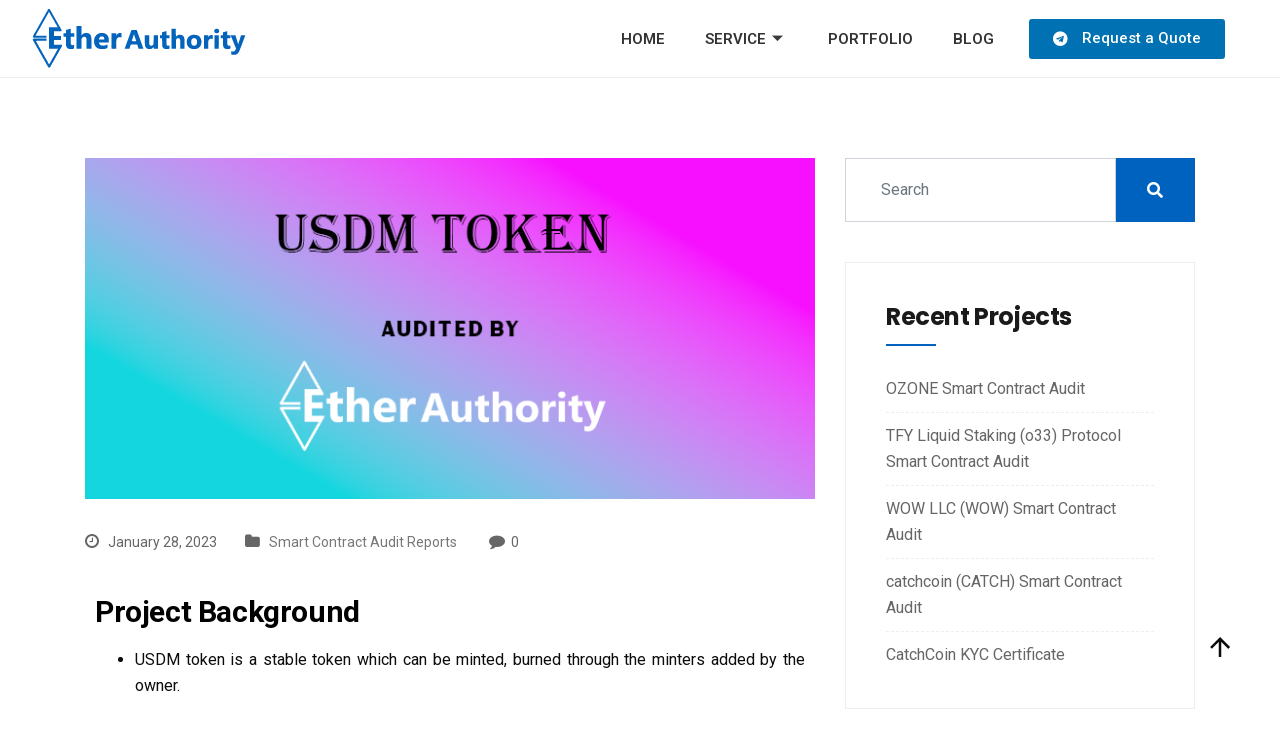

--- FILE ---
content_type: text/html; charset=UTF-8
request_url: https://etherauthority.io/usdm-token-smart-contract-audit/
body_size: 18613
content:
<!DOCTYPE html>
<html lang="en-US">
<head>
	<meta charset="UTF-8">
	<meta name="viewport" content="width=device-width, initial-scale=1.0"/>
		<link href="https://fonts.googleapis.com/css?family=Roboto%3A%2C400%2C700%2C900%7CPoppins%3A100%2C%2C400%2C700%2C900" rel="stylesheet"><meta name='robots' content='index, follow, max-image-preview:large, max-snippet:-1, max-video-preview:-1' />

	<!-- This site is optimized with the Yoast SEO plugin v19.13 - https://yoast.com/wordpress/plugins/seo/ -->
	<title>USDM Token Smart Contract Audit - EtherAuthority</title>
	<link rel="canonical" href="https://etherauthority.io/usdm-token-smart-contract-audit/" />
	<meta property="og:locale" content="en_US" />
	<meta property="og:type" content="article" />
	<meta property="og:title" content="USDM Token Smart Contract Audit - EtherAuthority" />
	<meta property="og:description" content="Project Background USDM token is a stable token which can be minted, burned through the minters added by the owner. Website: https://www.gcex.lt , https://www.goldchainex.com Executive Audit Summery According to the standard audit assessment, Customer`s solidity based smart contracts are “Secured”. This stable token contract does contain owner control, which does not make it fully decentralized, [&hellip;]" />
	<meta property="og:url" content="https://etherauthority.io/usdm-token-smart-contract-audit/" />
	<meta property="og:site_name" content="A Leader in Smart Contract Audits and Blockchain Services | EtherAuthority" />
	<meta property="article:published_time" content="2023-01-28T07:12:45+00:00" />
	<meta property="article:modified_time" content="2023-03-02T09:28:22+00:00" />
	<meta property="og:image" content="http://etherauthority.io/wp-content/uploads/2023/01/10-smart-contract-audited-USDM-token.png" />
	<meta property="og:image:width" content="750" />
	<meta property="og:image:height" content="350" />
	<meta property="og:image:type" content="image/png" />
	<meta name="author" content="Bhavana Baria" />
	<meta name="twitter:card" content="summary_large_image" />
	<meta name="twitter:label1" content="Written by" />
	<meta name="twitter:data1" content="Bhavana Baria" />
	<meta name="twitter:label2" content="Est. reading time" />
	<meta name="twitter:data2" content="2 minutes" />
	<script type="application/ld+json" class="yoast-schema-graph">{"@context":"https://schema.org","@graph":[{"@type":"Article","@id":"https://etherauthority.io/usdm-token-smart-contract-audit/#article","isPartOf":{"@id":"https://etherauthority.io/usdm-token-smart-contract-audit/"},"author":{"name":"Bhavana Baria","@id":"https://etherauthority.io/#/schema/person/5571ef276d88ddaa8db06a6990d033b1"},"headline":"USDM Token Smart Contract Audit","datePublished":"2023-01-28T07:12:45+00:00","dateModified":"2023-03-02T09:28:22+00:00","mainEntityOfPage":{"@id":"https://etherauthority.io/usdm-token-smart-contract-audit/"},"wordCount":154,"commentCount":0,"publisher":{"@id":"https://etherauthority.io/#organization"},"image":{"@id":"https://etherauthority.io/usdm-token-smart-contract-audit/#primaryimage"},"thumbnailUrl":"https://etherauthority.io/wp-content/uploads/2023/01/10-smart-contract-audited-USDM-token.png","keywords":["etherauthority","smart contract audit","USDM Token"],"articleSection":["Smart Contract Audit Reports"],"inLanguage":"en-US","potentialAction":[{"@type":"CommentAction","name":"Comment","target":["https://etherauthority.io/usdm-token-smart-contract-audit/#respond"]}]},{"@type":"WebPage","@id":"https://etherauthority.io/usdm-token-smart-contract-audit/","url":"https://etherauthority.io/usdm-token-smart-contract-audit/","name":"USDM Token Smart Contract Audit - EtherAuthority","isPartOf":{"@id":"https://etherauthority.io/#website"},"primaryImageOfPage":{"@id":"https://etherauthority.io/usdm-token-smart-contract-audit/#primaryimage"},"image":{"@id":"https://etherauthority.io/usdm-token-smart-contract-audit/#primaryimage"},"thumbnailUrl":"https://etherauthority.io/wp-content/uploads/2023/01/10-smart-contract-audited-USDM-token.png","datePublished":"2023-01-28T07:12:45+00:00","dateModified":"2023-03-02T09:28:22+00:00","breadcrumb":{"@id":"https://etherauthority.io/usdm-token-smart-contract-audit/#breadcrumb"},"inLanguage":"en-US","potentialAction":[{"@type":"ReadAction","target":["https://etherauthority.io/usdm-token-smart-contract-audit/"]}]},{"@type":"ImageObject","inLanguage":"en-US","@id":"https://etherauthority.io/usdm-token-smart-contract-audit/#primaryimage","url":"https://etherauthority.io/wp-content/uploads/2023/01/10-smart-contract-audited-USDM-token.png","contentUrl":"https://etherauthority.io/wp-content/uploads/2023/01/10-smart-contract-audited-USDM-token.png","width":750,"height":350},{"@type":"BreadcrumbList","@id":"https://etherauthority.io/usdm-token-smart-contract-audit/#breadcrumb","itemListElement":[{"@type":"ListItem","position":1,"name":"Home","item":"https://etherauthority.io/"},{"@type":"ListItem","position":2,"name":"Blog","item":"https://etherauthority.io/blog/"},{"@type":"ListItem","position":3,"name":"USDM Token Smart Contract Audit"}]},{"@type":"WebSite","@id":"https://etherauthority.io/#website","url":"https://etherauthority.io/","name":"A Leader in Smart Contract Audits and Blockchain Services | EtherAuthority","description":"Discover EtherAuthority, the true leader in smart contract audits and blockchain services. Ensure your project&#039;s security and success with our expert solutions and innovative strategies.","publisher":{"@id":"https://etherauthority.io/#organization"},"potentialAction":[{"@type":"SearchAction","target":{"@type":"EntryPoint","urlTemplate":"https://etherauthority.io/?s={search_term_string}"},"query-input":"required name=search_term_string"}],"inLanguage":"en-US"},{"@type":"Organization","@id":"https://etherauthority.io/#organization","name":"A Leader in Smart Contract Audits and Blockchain Services | EtherAuthority","url":"https://etherauthority.io/","logo":{"@type":"ImageObject","inLanguage":"en-US","@id":"https://etherauthority.io/#/schema/logo/image/","url":"https://etherauthority.io/wp-content/uploads/2021/05/EtherAuthorityLogoDarkBlue.svg","contentUrl":"https://etherauthority.io/wp-content/uploads/2021/05/EtherAuthorityLogoDarkBlue.svg","caption":"A Leader in Smart Contract Audits and Blockchain Services | EtherAuthority"},"image":{"@id":"https://etherauthority.io/#/schema/logo/image/"}},{"@type":"Person","@id":"https://etherauthority.io/#/schema/person/5571ef276d88ddaa8db06a6990d033b1","name":"Bhavana Baria","image":{"@type":"ImageObject","inLanguage":"en-US","@id":"https://etherauthority.io/#/schema/person/image/","url":"https://secure.gravatar.com/avatar/3883a5a2abcc192b97db11087f0e8bb4?s=96&d=wp_user_avatar&r=g","contentUrl":"https://secure.gravatar.com/avatar/3883a5a2abcc192b97db11087f0e8bb4?s=96&d=wp_user_avatar&r=g","caption":"Bhavana Baria"},"url":"https://etherauthority.io/author/bhavnaea/"}]}</script>
	<!-- / Yoast SEO plugin. -->


<link rel='dns-prefetch' href='//www.googletagmanager.com' />
<link rel='dns-prefetch' href='//fonts.googleapis.com' />
<link rel="alternate" type="application/rss+xml" title="A Leader in Smart Contract Audits and Blockchain Services | EtherAuthority &raquo; Feed" href="https://etherauthority.io/feed/" />
<link rel="alternate" type="application/rss+xml" title="A Leader in Smart Contract Audits and Blockchain Services | EtherAuthority &raquo; Comments Feed" href="https://etherauthority.io/comments/feed/" />
<link rel="alternate" type="application/rss+xml" title="A Leader in Smart Contract Audits and Blockchain Services | EtherAuthority &raquo; USDM Token Smart Contract Audit Comments Feed" href="https://etherauthority.io/usdm-token-smart-contract-audit/feed/" />
<script type="text/javascript">
window._wpemojiSettings = {"baseUrl":"https:\/\/s.w.org\/images\/core\/emoji\/14.0.0\/72x72\/","ext":".png","svgUrl":"https:\/\/s.w.org\/images\/core\/emoji\/14.0.0\/svg\/","svgExt":".svg","source":{"concatemoji":"https:\/\/etherauthority.io\/wp-includes\/js\/wp-emoji-release.min.js?ver=6.1.9"}};
/*! This file is auto-generated */
!function(e,a,t){var n,r,o,i=a.createElement("canvas"),p=i.getContext&&i.getContext("2d");function s(e,t){var a=String.fromCharCode,e=(p.clearRect(0,0,i.width,i.height),p.fillText(a.apply(this,e),0,0),i.toDataURL());return p.clearRect(0,0,i.width,i.height),p.fillText(a.apply(this,t),0,0),e===i.toDataURL()}function c(e){var t=a.createElement("script");t.src=e,t.defer=t.type="text/javascript",a.getElementsByTagName("head")[0].appendChild(t)}for(o=Array("flag","emoji"),t.supports={everything:!0,everythingExceptFlag:!0},r=0;r<o.length;r++)t.supports[o[r]]=function(e){if(p&&p.fillText)switch(p.textBaseline="top",p.font="600 32px Arial",e){case"flag":return s([127987,65039,8205,9895,65039],[127987,65039,8203,9895,65039])?!1:!s([55356,56826,55356,56819],[55356,56826,8203,55356,56819])&&!s([55356,57332,56128,56423,56128,56418,56128,56421,56128,56430,56128,56423,56128,56447],[55356,57332,8203,56128,56423,8203,56128,56418,8203,56128,56421,8203,56128,56430,8203,56128,56423,8203,56128,56447]);case"emoji":return!s([129777,127995,8205,129778,127999],[129777,127995,8203,129778,127999])}return!1}(o[r]),t.supports.everything=t.supports.everything&&t.supports[o[r]],"flag"!==o[r]&&(t.supports.everythingExceptFlag=t.supports.everythingExceptFlag&&t.supports[o[r]]);t.supports.everythingExceptFlag=t.supports.everythingExceptFlag&&!t.supports.flag,t.DOMReady=!1,t.readyCallback=function(){t.DOMReady=!0},t.supports.everything||(n=function(){t.readyCallback()},a.addEventListener?(a.addEventListener("DOMContentLoaded",n,!1),e.addEventListener("load",n,!1)):(e.attachEvent("onload",n),a.attachEvent("onreadystatechange",function(){"complete"===a.readyState&&t.readyCallback()})),(e=t.source||{}).concatemoji?c(e.concatemoji):e.wpemoji&&e.twemoji&&(c(e.twemoji),c(e.wpemoji)))}(window,document,window._wpemojiSettings);
</script>
<style type="text/css">
img.wp-smiley,
img.emoji {
	display: inline !important;
	border: none !important;
	box-shadow: none !important;
	height: 1em !important;
	width: 1em !important;
	margin: 0 0.07em !important;
	vertical-align: -0.1em !important;
	background: none !important;
	padding: 0 !important;
}
</style>
	<link rel="stylesheet" href="https://etherauthority.io/wp-content/cache/minify/3d3e6.css" media="all" />







<style id='wp-block-library-theme-inline-css' type='text/css'>
.wp-block-audio figcaption{color:#555;font-size:13px;text-align:center}.is-dark-theme .wp-block-audio figcaption{color:hsla(0,0%,100%,.65)}.wp-block-audio{margin:0 0 1em}.wp-block-code{border:1px solid #ccc;border-radius:4px;font-family:Menlo,Consolas,monaco,monospace;padding:.8em 1em}.wp-block-embed figcaption{color:#555;font-size:13px;text-align:center}.is-dark-theme .wp-block-embed figcaption{color:hsla(0,0%,100%,.65)}.wp-block-embed{margin:0 0 1em}.blocks-gallery-caption{color:#555;font-size:13px;text-align:center}.is-dark-theme .blocks-gallery-caption{color:hsla(0,0%,100%,.65)}.wp-block-image figcaption{color:#555;font-size:13px;text-align:center}.is-dark-theme .wp-block-image figcaption{color:hsla(0,0%,100%,.65)}.wp-block-image{margin:0 0 1em}.wp-block-pullquote{border-top:4px solid;border-bottom:4px solid;margin-bottom:1.75em;color:currentColor}.wp-block-pullquote__citation,.wp-block-pullquote cite,.wp-block-pullquote footer{color:currentColor;text-transform:uppercase;font-size:.8125em;font-style:normal}.wp-block-quote{border-left:.25em solid;margin:0 0 1.75em;padding-left:1em}.wp-block-quote cite,.wp-block-quote footer{color:currentColor;font-size:.8125em;position:relative;font-style:normal}.wp-block-quote.has-text-align-right{border-left:none;border-right:.25em solid;padding-left:0;padding-right:1em}.wp-block-quote.has-text-align-center{border:none;padding-left:0}.wp-block-quote.is-large,.wp-block-quote.is-style-large,.wp-block-quote.is-style-plain{border:none}.wp-block-search .wp-block-search__label{font-weight:700}.wp-block-search__button{border:1px solid #ccc;padding:.375em .625em}:where(.wp-block-group.has-background){padding:1.25em 2.375em}.wp-block-separator.has-css-opacity{opacity:.4}.wp-block-separator{border:none;border-bottom:2px solid;margin-left:auto;margin-right:auto}.wp-block-separator.has-alpha-channel-opacity{opacity:1}.wp-block-separator:not(.is-style-wide):not(.is-style-dots){width:100px}.wp-block-separator.has-background:not(.is-style-dots){border-bottom:none;height:1px}.wp-block-separator.has-background:not(.is-style-wide):not(.is-style-dots){height:2px}.wp-block-table{margin:"0 0 1em 0"}.wp-block-table thead{border-bottom:3px solid}.wp-block-table tfoot{border-top:3px solid}.wp-block-table td,.wp-block-table th{word-break:normal}.wp-block-table figcaption{color:#555;font-size:13px;text-align:center}.is-dark-theme .wp-block-table figcaption{color:hsla(0,0%,100%,.65)}.wp-block-video figcaption{color:#555;font-size:13px;text-align:center}.is-dark-theme .wp-block-video figcaption{color:hsla(0,0%,100%,.65)}.wp-block-video{margin:0 0 1em}.wp-block-template-part.has-background{padding:1.25em 2.375em;margin-top:0;margin-bottom:0}
</style>
<link rel="stylesheet" href="https://etherauthority.io/wp-content/cache/minify/ee92c.css" media="all" />

<style id='global-styles-inline-css' type='text/css'>
body{--wp--preset--color--black: #000000;--wp--preset--color--cyan-bluish-gray: #abb8c3;--wp--preset--color--white: #ffffff;--wp--preset--color--pale-pink: #f78da7;--wp--preset--color--vivid-red: #cf2e2e;--wp--preset--color--luminous-vivid-orange: #ff6900;--wp--preset--color--luminous-vivid-amber: #fcb900;--wp--preset--color--light-green-cyan: #7bdcb5;--wp--preset--color--vivid-green-cyan: #00d084;--wp--preset--color--pale-cyan-blue: #8ed1fc;--wp--preset--color--vivid-cyan-blue: #0693e3;--wp--preset--color--vivid-purple: #9b51e0;--wp--preset--gradient--vivid-cyan-blue-to-vivid-purple: linear-gradient(135deg,rgba(6,147,227,1) 0%,rgb(155,81,224) 100%);--wp--preset--gradient--light-green-cyan-to-vivid-green-cyan: linear-gradient(135deg,rgb(122,220,180) 0%,rgb(0,208,130) 100%);--wp--preset--gradient--luminous-vivid-amber-to-luminous-vivid-orange: linear-gradient(135deg,rgba(252,185,0,1) 0%,rgba(255,105,0,1) 100%);--wp--preset--gradient--luminous-vivid-orange-to-vivid-red: linear-gradient(135deg,rgba(255,105,0,1) 0%,rgb(207,46,46) 100%);--wp--preset--gradient--very-light-gray-to-cyan-bluish-gray: linear-gradient(135deg,rgb(238,238,238) 0%,rgb(169,184,195) 100%);--wp--preset--gradient--cool-to-warm-spectrum: linear-gradient(135deg,rgb(74,234,220) 0%,rgb(151,120,209) 20%,rgb(207,42,186) 40%,rgb(238,44,130) 60%,rgb(251,105,98) 80%,rgb(254,248,76) 100%);--wp--preset--gradient--blush-light-purple: linear-gradient(135deg,rgb(255,206,236) 0%,rgb(152,150,240) 100%);--wp--preset--gradient--blush-bordeaux: linear-gradient(135deg,rgb(254,205,165) 0%,rgb(254,45,45) 50%,rgb(107,0,62) 100%);--wp--preset--gradient--luminous-dusk: linear-gradient(135deg,rgb(255,203,112) 0%,rgb(199,81,192) 50%,rgb(65,88,208) 100%);--wp--preset--gradient--pale-ocean: linear-gradient(135deg,rgb(255,245,203) 0%,rgb(182,227,212) 50%,rgb(51,167,181) 100%);--wp--preset--gradient--electric-grass: linear-gradient(135deg,rgb(202,248,128) 0%,rgb(113,206,126) 100%);--wp--preset--gradient--midnight: linear-gradient(135deg,rgb(2,3,129) 0%,rgb(40,116,252) 100%);--wp--preset--duotone--dark-grayscale: url('#wp-duotone-dark-grayscale');--wp--preset--duotone--grayscale: url('#wp-duotone-grayscale');--wp--preset--duotone--purple-yellow: url('#wp-duotone-purple-yellow');--wp--preset--duotone--blue-red: url('#wp-duotone-blue-red');--wp--preset--duotone--midnight: url('#wp-duotone-midnight');--wp--preset--duotone--magenta-yellow: url('#wp-duotone-magenta-yellow');--wp--preset--duotone--purple-green: url('#wp-duotone-purple-green');--wp--preset--duotone--blue-orange: url('#wp-duotone-blue-orange');--wp--preset--font-size--small: 13px;--wp--preset--font-size--medium: 20px;--wp--preset--font-size--large: 36px;--wp--preset--font-size--x-large: 42px;--wp--preset--spacing--20: 0.44rem;--wp--preset--spacing--30: 0.67rem;--wp--preset--spacing--40: 1rem;--wp--preset--spacing--50: 1.5rem;--wp--preset--spacing--60: 2.25rem;--wp--preset--spacing--70: 3.38rem;--wp--preset--spacing--80: 5.06rem;}:where(.is-layout-flex){gap: 0.5em;}body .is-layout-flow > .alignleft{float: left;margin-inline-start: 0;margin-inline-end: 2em;}body .is-layout-flow > .alignright{float: right;margin-inline-start: 2em;margin-inline-end: 0;}body .is-layout-flow > .aligncenter{margin-left: auto !important;margin-right: auto !important;}body .is-layout-constrained > .alignleft{float: left;margin-inline-start: 0;margin-inline-end: 2em;}body .is-layout-constrained > .alignright{float: right;margin-inline-start: 2em;margin-inline-end: 0;}body .is-layout-constrained > .aligncenter{margin-left: auto !important;margin-right: auto !important;}body .is-layout-constrained > :where(:not(.alignleft):not(.alignright):not(.alignfull)){max-width: var(--wp--style--global--content-size);margin-left: auto !important;margin-right: auto !important;}body .is-layout-constrained > .alignwide{max-width: var(--wp--style--global--wide-size);}body .is-layout-flex{display: flex;}body .is-layout-flex{flex-wrap: wrap;align-items: center;}body .is-layout-flex > *{margin: 0;}:where(.wp-block-columns.is-layout-flex){gap: 2em;}.has-black-color{color: var(--wp--preset--color--black) !important;}.has-cyan-bluish-gray-color{color: var(--wp--preset--color--cyan-bluish-gray) !important;}.has-white-color{color: var(--wp--preset--color--white) !important;}.has-pale-pink-color{color: var(--wp--preset--color--pale-pink) !important;}.has-vivid-red-color{color: var(--wp--preset--color--vivid-red) !important;}.has-luminous-vivid-orange-color{color: var(--wp--preset--color--luminous-vivid-orange) !important;}.has-luminous-vivid-amber-color{color: var(--wp--preset--color--luminous-vivid-amber) !important;}.has-light-green-cyan-color{color: var(--wp--preset--color--light-green-cyan) !important;}.has-vivid-green-cyan-color{color: var(--wp--preset--color--vivid-green-cyan) !important;}.has-pale-cyan-blue-color{color: var(--wp--preset--color--pale-cyan-blue) !important;}.has-vivid-cyan-blue-color{color: var(--wp--preset--color--vivid-cyan-blue) !important;}.has-vivid-purple-color{color: var(--wp--preset--color--vivid-purple) !important;}.has-black-background-color{background-color: var(--wp--preset--color--black) !important;}.has-cyan-bluish-gray-background-color{background-color: var(--wp--preset--color--cyan-bluish-gray) !important;}.has-white-background-color{background-color: var(--wp--preset--color--white) !important;}.has-pale-pink-background-color{background-color: var(--wp--preset--color--pale-pink) !important;}.has-vivid-red-background-color{background-color: var(--wp--preset--color--vivid-red) !important;}.has-luminous-vivid-orange-background-color{background-color: var(--wp--preset--color--luminous-vivid-orange) !important;}.has-luminous-vivid-amber-background-color{background-color: var(--wp--preset--color--luminous-vivid-amber) !important;}.has-light-green-cyan-background-color{background-color: var(--wp--preset--color--light-green-cyan) !important;}.has-vivid-green-cyan-background-color{background-color: var(--wp--preset--color--vivid-green-cyan) !important;}.has-pale-cyan-blue-background-color{background-color: var(--wp--preset--color--pale-cyan-blue) !important;}.has-vivid-cyan-blue-background-color{background-color: var(--wp--preset--color--vivid-cyan-blue) !important;}.has-vivid-purple-background-color{background-color: var(--wp--preset--color--vivid-purple) !important;}.has-black-border-color{border-color: var(--wp--preset--color--black) !important;}.has-cyan-bluish-gray-border-color{border-color: var(--wp--preset--color--cyan-bluish-gray) !important;}.has-white-border-color{border-color: var(--wp--preset--color--white) !important;}.has-pale-pink-border-color{border-color: var(--wp--preset--color--pale-pink) !important;}.has-vivid-red-border-color{border-color: var(--wp--preset--color--vivid-red) !important;}.has-luminous-vivid-orange-border-color{border-color: var(--wp--preset--color--luminous-vivid-orange) !important;}.has-luminous-vivid-amber-border-color{border-color: var(--wp--preset--color--luminous-vivid-amber) !important;}.has-light-green-cyan-border-color{border-color: var(--wp--preset--color--light-green-cyan) !important;}.has-vivid-green-cyan-border-color{border-color: var(--wp--preset--color--vivid-green-cyan) !important;}.has-pale-cyan-blue-border-color{border-color: var(--wp--preset--color--pale-cyan-blue) !important;}.has-vivid-cyan-blue-border-color{border-color: var(--wp--preset--color--vivid-cyan-blue) !important;}.has-vivid-purple-border-color{border-color: var(--wp--preset--color--vivid-purple) !important;}.has-vivid-cyan-blue-to-vivid-purple-gradient-background{background: var(--wp--preset--gradient--vivid-cyan-blue-to-vivid-purple) !important;}.has-light-green-cyan-to-vivid-green-cyan-gradient-background{background: var(--wp--preset--gradient--light-green-cyan-to-vivid-green-cyan) !important;}.has-luminous-vivid-amber-to-luminous-vivid-orange-gradient-background{background: var(--wp--preset--gradient--luminous-vivid-amber-to-luminous-vivid-orange) !important;}.has-luminous-vivid-orange-to-vivid-red-gradient-background{background: var(--wp--preset--gradient--luminous-vivid-orange-to-vivid-red) !important;}.has-very-light-gray-to-cyan-bluish-gray-gradient-background{background: var(--wp--preset--gradient--very-light-gray-to-cyan-bluish-gray) !important;}.has-cool-to-warm-spectrum-gradient-background{background: var(--wp--preset--gradient--cool-to-warm-spectrum) !important;}.has-blush-light-purple-gradient-background{background: var(--wp--preset--gradient--blush-light-purple) !important;}.has-blush-bordeaux-gradient-background{background: var(--wp--preset--gradient--blush-bordeaux) !important;}.has-luminous-dusk-gradient-background{background: var(--wp--preset--gradient--luminous-dusk) !important;}.has-pale-ocean-gradient-background{background: var(--wp--preset--gradient--pale-ocean) !important;}.has-electric-grass-gradient-background{background: var(--wp--preset--gradient--electric-grass) !important;}.has-midnight-gradient-background{background: var(--wp--preset--gradient--midnight) !important;}.has-small-font-size{font-size: var(--wp--preset--font-size--small) !important;}.has-medium-font-size{font-size: var(--wp--preset--font-size--medium) !important;}.has-large-font-size{font-size: var(--wp--preset--font-size--large) !important;}.has-x-large-font-size{font-size: var(--wp--preset--font-size--x-large) !important;}
.wp-block-navigation a:where(:not(.wp-element-button)){color: inherit;}
:where(.wp-block-columns.is-layout-flex){gap: 2em;}
.wp-block-pullquote{font-size: 1.5em;line-height: 1.6;}
</style>
<link rel="stylesheet" href="https://etherauthority.io/wp-content/cache/minify/d838f.css" media="all" />










<link rel='stylesheet' id='fonts-css' href='https://fonts.googleapis.com/css?family=Poppins%3A300%2C400%2C500%2C600%2C700%26display%3Dswap%7CRoboto%3A300%2C400%2C500%2C700&#038;ver=3.2.4' type='text/css' media='all' />
<link rel="stylesheet" href="https://etherauthority.io/wp-content/cache/minify/24c78.css" media="all" />








<style id='sassico-master-inline-css' type='text/css'>

        body{ font-family:"Roboto";line-height:26px;font-size:16px;font-weight:400; }

        h1{
            font-family:"Poppins";font-size:60px;font-weight:100;
        }
        h2{
            font-family:"Poppins";font-size:60px;font-weight:700;
        }
        h3{ 
            font-family:"Poppins";font-size:48px;font-weight:700; 
        }
        h4{ 
            font-family:"Poppins";font-size:36px;font-weight:700;
        }
        h5{ 
            font-family:"Poppins";font-size:30px;font-weight:700;
        }
        h6{ 
            font-family:"Poppins";font-size:24px;font-weight:700;
        }
        .entry-header .entry-title a:hover, 
        .sidebar ul li a:hover{
            color: #0062bf;
            transition: all ease 500ms;
        }
        .header ul.navbar-nav > li > a:hover,
         .header ul.navbar-nav > li > a.active,
         .header ul.navbar-nav > li > a:focus{
            color: #0062bf;
        }

         .entry-header .entry-title a,
         h1,h2,h3,h4,h5,h6,
         .post .entry-header .entry-title a{
            color: #1a1a1a;
            
        }
        
        ul.navbar-nav li .dropdown-menu li a:hover,
        .xs-service .xs-service-box .xs-service-box-info .xs-title a:hover,
        .recent-folio-menu ul li.active,
        .xs-footer .footer-left-widget ul li span,
        .xs-footer .footer-widget ul li a:hover,
        .copyright span a,
        .xs-latest-news .single-latest-news .single-news-content .ts-post-title a:hover,
        .xs-top-bar .top-bar .header-nav-right-info li i.fa,
        .xs-nav-classic .header-nav-right-info li i,
        .sidebar .widget .media-body .entry-title a:hover,
        .header ul.navbar-nav li .dropdown-menu li a:hover,
        .header ul.navbar-nav li .dropdown-menu li a.active,
        .btn:hover,
        .readmore-btn-area a,
        .post .entry-header .entry-title a:hover,
         .wp-block-quote:before
        .woocommerce ul.products li.product .price,.woocommerce ul.products li.product .woocommerce-loop-product__title:hover,
        .wp-block-quote:before{
           color: #0062bf;
        }

      
        .btn-primary,
        .recent-folio-menu ul li.active,
        .copyright .footer-social ul li a:hover,
        .testimonial-footer:after,
        .btn-border-dark:hover, 
        .ts-working-box:hover .working-icon-wrapper,
        .header ul.navbar-nav > li:hover > a:before, .header ul.navbar-nav > li.active > a:before,
        .blog-post-comment .comment-respond .comment-form .form-control:focus,
        .qutoe-form-inner.ts-qoute-form .form-control:focus{
           border-color: #0062bf;
        }
        .recent-folio-menu ul li.active:after,
        .ts-latest-news .single-latest-news{
           border-bottom-color: #0062bf;
        }
        .nav-classic .main-logo a:after{
           border-top-color: #0062bf;
        }
        .btn-primary:hover,
        .post .post-footer .readmore:hover,
        .input-group-btn.search-button:hover,
        .sidebar .widget.widget_search .input-group-btn:hover,
        .btn-comments.btn btn-primary,
        .search .page .post-footer .readmore:hover, .post .post-footer .readmore:hover, .sidebar .widget.widget_search .input-group-append:hover{
         background: #0f9bd8;
         border-color: #0f9bd8;
        }
        blockquote.wp-block-quote, .wp-block-quote, .wp-block-quote:not(.is-large):not(.is-style-large), .wp-block-pullquote blockquote,
         blockquote.wp-block-pullquote, .wp-block-quote.is-large, .wp-block-quote.is-style-large{
            border-left-color: #0062bf;
        }
         .entry-header .entry-title a:hover, .sidebar ul li a:hover{
            color: #0f9bd8;
         }
         .single-intro-text .count-number, .sticky.post .meta-featured-post,
        .sidebar .widget .widget-title:before, .pagination li.active a, .pagination li:hover a,
        .pagination li.active a:hover, .pagination li:hover a:hover,
        .sidebar .widget.widget_search .input-group-btn, .tag-lists a:hover, .tagcloud a:hover,
        .back_to_top, .ticket-btn.btn:hover,
        .navbar-container .navbar-light .navbar-nav > li > a:before,
        .nav-button,
        .btn-primary,
        .single-recent-work .link-more,
        .ts-team-slider .owl-nav .owl-prev:hover i, .ts-team-slider .owl-nav .owl-next:hover i,
              .ts-footer-info-box,
        .working-process-number,
        .copyright .footer-social ul li a:hover,
        .btn-border-dark:hover,
        .nav-classic .main-logo a:before,
        .btn,
        .main-logo,
        .hero-area.owl-carousel.owl-theme .owl-nav [class*=owl-]:hover,
        .post .post-footer .readmore,
        .post .post-media .video-link-btn a,
        .woocommerce ul.products li.product .button,.woocommerce ul.products li.product .added_to_cart, 
        .woocommerce nav.woocommerce-pagination ul li a:focus, .woocommerce nav.woocommerce-pagination ul li a:hover, 
        .woocommerce nav.woocommerce-pagination ul li span.current, .woocommerce #respond input#submit.alt, 
        .woocommerce a.button.alt, .woocommerce button.button.alt, .woocommerce input.button.alt, 
        .woocommerce ul.products li.product span.onsale, .woocommerce span.onsale,
        .sidebar .widget.widget_search .input-group-append, 
        .search-forms .input-group-append {
            background: #0062bf;
        }
        .post .post-footer .readmore,.sidebar .widget.widget_search .form-control:focus {
            border-color: #0062bf;
        }
        .owl-carousel.owl-loaded .owl-nav .owl-next.disabled, 
        .owl-carousel.owl-loaded .owl-nav .owl-prev.disabled,
        .xs-about-image-wrapper.owl-carousel.owl-theme .owl-nav [class*=owl-]:hover{
            background: #0062bf !important;

        }

        
        .woocommerce #respond input#submit.alt:hover, .woocommerce a.button.alt:hover, .woocommerce button.button.alt:hover, .woocommerce input.button.alt:hover {
            background-color: #0f9bd8;
       }
       .search .page .entry-header .entry-title a:hover, 
       .post .entry-header .entry-title a:hover,
       .meta-categories a:hover{
           color: #0062bf;
       }
        .ts-footer{
            padding-top:100px;
            padding-bottom:100px;
         }
      body{
         background-color: #ffffff;
         
      }
     
      .xs-footer{
          background-color: #142355;
          background-repeat:no-repeat;
          background-size: cover;
          background:#f2f2f2
          
      }

      .xs-footer-classic .widget-title,
      .footer-widget .widget-title,
      .xs-footer-classic h3,
      .xs-footer-classic h4,
      .xs-footer-classic .contact h3{
          color: #142355;
      }
      .xs-footer-classic .widget-title,
      .footer-widget .widget-title,
      .xs-footer-classic h3,
      .xs-footer-classic h4,
      .xs-footer-classic .contact h3{
          color: #142355;
      }
      .xs-footer-classic p,
      .xs-footer-classic .list-arrow li a,
      .xs-footer-classic .menu li a,
      .xs-footer-classic .service-time li,
      .xs-footer-classic .list-arrow li::before, 
      .xs-footer-classic .menu li::before{
        color: #666666;
      }
      
      .xs-footer a{
        color: #666666;
      }
     
      .copy-right {
         background: #142355;
      }
      .copy-right .copyright-text{
         color: #a5a5a5;
      }
      
</style>
<link rel="stylesheet" href="https://etherauthority.io/wp-content/cache/minify/bf31b.css" media="all" />



<link rel='stylesheet' id='google-fonts-1-css' href='https://fonts.googleapis.com/css?family=Roboto%3A100%2C100italic%2C200%2C200italic%2C300%2C300italic%2C400%2C400italic%2C500%2C500italic%2C600%2C600italic%2C700%2C700italic%2C800%2C800italic%2C900%2C900italic%7CRoboto+Slab%3A100%2C100italic%2C200%2C200italic%2C300%2C300italic%2C400%2C400italic%2C500%2C500italic%2C600%2C600italic%2C700%2C700italic%2C800%2C800italic%2C900%2C900italic&#038;display=auto&#038;ver=6.1.9' type='text/css' media='all' />
<link rel="stylesheet" href="https://etherauthority.io/wp-content/cache/minify/326d7.css" media="all" />



<link rel="preconnect" href="https://fonts.gstatic.com/" crossorigin><script  src="https://etherauthority.io/wp-content/cache/minify/f37a5.js"></script>



<script type='text/javascript' id='xs_front_main_js-js-extra'>
/* <![CDATA[ */
var rest_config = {"rest_url":"https:\/\/etherauthority.io\/wp-json\/","nonce":"a0f9001264","insta_enabled":""};
/* ]]> */
</script>
<script  src="https://etherauthority.io/wp-content/cache/minify/9246d.js"></script>

<script type='text/javascript' id='xs_social_custom-js-extra'>
/* <![CDATA[ */
var rest_api_conf = {"siteurl":"http:\/\/etherauthority.io","nonce":"a0f9001264","root":"https:\/\/etherauthority.io\/wp-json\/"};
var wsluFrontObj = {"resturl":"https:\/\/etherauthority.io\/wp-json\/","rest_nonce":"a0f9001264"};
/* ]]> */
</script>
<script  src="https://etherauthority.io/wp-content/cache/minify/2f131.js"></script>



<!-- Google Analytics snippet added by Site Kit -->
<script type='text/javascript' src='https://www.googletagmanager.com/gtag/js?id=UA-153490912-1' id='google_gtagjs-js' async></script>
<script type='text/javascript' id='google_gtagjs-js-after'>
window.dataLayer = window.dataLayer || [];function gtag(){dataLayer.push(arguments);}
gtag('set', 'linker', {"domains":["etherauthority.io"]} );
gtag("js", new Date());
gtag("set", "developer_id.dZTNiMT", true);
gtag("config", "UA-153490912-1", {"anonymize_ip":true});
gtag("config", "G-3689LFSZCE");
</script>

<!-- End Google Analytics snippet added by Site Kit -->
<link rel="https://api.w.org/" href="https://etherauthority.io/wp-json/" /><link rel="alternate" type="application/json" href="https://etherauthority.io/wp-json/wp/v2/posts/11283" /><link rel="EditURI" type="application/rsd+xml" title="RSD" href="https://etherauthority.io/xmlrpc.php?rsd" />
<link rel="wlwmanifest" type="application/wlwmanifest+xml" href="https://etherauthority.io/wp-includes/wlwmanifest.xml" />
<meta name="generator" content="WordPress 6.1.9" />
<link rel='shortlink' href='https://etherauthority.io/?p=11283' />
<link rel="alternate" type="application/json+oembed" href="https://etherauthority.io/wp-json/oembed/1.0/embed?url=https%3A%2F%2Fetherauthority.io%2Fusdm-token-smart-contract-audit%2F" />
<link rel="alternate" type="text/xml+oembed" href="https://etherauthority.io/wp-json/oembed/1.0/embed?url=https%3A%2F%2Fetherauthority.io%2Fusdm-token-smart-contract-audit%2F&#038;format=xml" />
<meta name="generator" content="Site Kit by Google 1.90.1" /><script data-cfasync="false"> var dFlipLocation = "https://etherauthority.io/wp-content/plugins/3d-flipbook-dflip-lite/assets/"; var dFlipWPGlobal = {"text":{"toggleSound":"Turn on\/off Sound","toggleThumbnails":"Toggle Thumbnails","toggleOutline":"Toggle Outline\/Bookmark","previousPage":"Previous Page","nextPage":"Next Page","toggleFullscreen":"Toggle Fullscreen","zoomIn":"Zoom In","zoomOut":"Zoom Out","toggleHelp":"Toggle Help","singlePageMode":"Single Page Mode","doublePageMode":"Double Page Mode","downloadPDFFile":"Download PDF File","gotoFirstPage":"Goto First Page","gotoLastPage":"Goto Last Page","share":"Share","mailSubject":"I wanted you to see this FlipBook","mailBody":"Check out this site {{url}}","loading":"DearFlip: Loading "},"moreControls":"download,pageMode,startPage,endPage,sound","hideControls":"","scrollWheel":"true","backgroundColor":"#777","backgroundImage":"","height":"auto","paddingLeft":"20","paddingRight":"20","controlsPosition":"bottom","duration":800,"soundEnable":"true","enableDownload":"true","enableAnnotation":"false","enableAnalytics":"false","webgl":"true","hard":"none","maxTextureSize":"1600","rangeChunkSize":"524288","zoomRatio":1.5,"stiffness":3,"pageMode":"0","singlePageMode":"0","pageSize":"0","autoPlay":"false","autoPlayDuration":5000,"autoPlayStart":"false","linkTarget":"2","sharePrefix":"dearflip-"};</script>
			<script type="text/javascript">
				var elementskit_module_parallax_url = "https://etherauthority.io/wp-content/plugins/elementskit/modules/parallax/"
			</script>
		<link rel="icon" href="https://etherauthority.io/wp-content/uploads/2021/05/favicon.png" sizes="32x32" />
<link rel="icon" href="https://etherauthority.io/wp-content/uploads/2021/05/favicon.png" sizes="192x192" />
<link rel="apple-touch-icon" href="https://etherauthority.io/wp-content/uploads/2021/05/favicon.png" />
<meta name="msapplication-TileImage" content="https://etherauthority.io/wp-content/uploads/2021/05/favicon.png" />
		<style type="text/css" id="wp-custom-css">
			.sassico-working-step::before {
	    background: linear-gradient(0deg, #fbfcfd 30%, rgba(0, 212, 255, 0) 70%);
}
.elementskit-dropdown li:first-child {
    margin-top: 0px;
}
.elementskit-dropdown li:last-child {
    margin-bottom: 0px;
}

.xs_vertical_menu .elementskit-navbar-nav .elementskit-dropdown .elementskit-dropdown li {
	padding-left: 15px;
	padding-right: 15px;
}
.cart_totals  h2{
	font-size: 30px;
	padding: 20px 0
}
#order_review_heading{
	padding: 15px 0
}		</style>
		</head>
<body class="post-template-default single single-post postid-11283 single-format-standard wp-custom-logo sidebar-active elementor-default elementor-kit-6601 elementor-page elementor-page-11283">
<svg xmlns="http://www.w3.org/2000/svg" viewBox="0 0 0 0" width="0" height="0" focusable="false" role="none" style="visibility: hidden; position: absolute; left: -9999px; overflow: hidden;" ><defs><filter id="wp-duotone-dark-grayscale"><feColorMatrix color-interpolation-filters="sRGB" type="matrix" values=" .299 .587 .114 0 0 .299 .587 .114 0 0 .299 .587 .114 0 0 .299 .587 .114 0 0 " /><feComponentTransfer color-interpolation-filters="sRGB" ><feFuncR type="table" tableValues="0 0.49803921568627" /><feFuncG type="table" tableValues="0 0.49803921568627" /><feFuncB type="table" tableValues="0 0.49803921568627" /><feFuncA type="table" tableValues="1 1" /></feComponentTransfer><feComposite in2="SourceGraphic" operator="in" /></filter></defs></svg><svg xmlns="http://www.w3.org/2000/svg" viewBox="0 0 0 0" width="0" height="0" focusable="false" role="none" style="visibility: hidden; position: absolute; left: -9999px; overflow: hidden;" ><defs><filter id="wp-duotone-grayscale"><feColorMatrix color-interpolation-filters="sRGB" type="matrix" values=" .299 .587 .114 0 0 .299 .587 .114 0 0 .299 .587 .114 0 0 .299 .587 .114 0 0 " /><feComponentTransfer color-interpolation-filters="sRGB" ><feFuncR type="table" tableValues="0 1" /><feFuncG type="table" tableValues="0 1" /><feFuncB type="table" tableValues="0 1" /><feFuncA type="table" tableValues="1 1" /></feComponentTransfer><feComposite in2="SourceGraphic" operator="in" /></filter></defs></svg><svg xmlns="http://www.w3.org/2000/svg" viewBox="0 0 0 0" width="0" height="0" focusable="false" role="none" style="visibility: hidden; position: absolute; left: -9999px; overflow: hidden;" ><defs><filter id="wp-duotone-purple-yellow"><feColorMatrix color-interpolation-filters="sRGB" type="matrix" values=" .299 .587 .114 0 0 .299 .587 .114 0 0 .299 .587 .114 0 0 .299 .587 .114 0 0 " /><feComponentTransfer color-interpolation-filters="sRGB" ><feFuncR type="table" tableValues="0.54901960784314 0.98823529411765" /><feFuncG type="table" tableValues="0 1" /><feFuncB type="table" tableValues="0.71764705882353 0.25490196078431" /><feFuncA type="table" tableValues="1 1" /></feComponentTransfer><feComposite in2="SourceGraphic" operator="in" /></filter></defs></svg><svg xmlns="http://www.w3.org/2000/svg" viewBox="0 0 0 0" width="0" height="0" focusable="false" role="none" style="visibility: hidden; position: absolute; left: -9999px; overflow: hidden;" ><defs><filter id="wp-duotone-blue-red"><feColorMatrix color-interpolation-filters="sRGB" type="matrix" values=" .299 .587 .114 0 0 .299 .587 .114 0 0 .299 .587 .114 0 0 .299 .587 .114 0 0 " /><feComponentTransfer color-interpolation-filters="sRGB" ><feFuncR type="table" tableValues="0 1" /><feFuncG type="table" tableValues="0 0.27843137254902" /><feFuncB type="table" tableValues="0.5921568627451 0.27843137254902" /><feFuncA type="table" tableValues="1 1" /></feComponentTransfer><feComposite in2="SourceGraphic" operator="in" /></filter></defs></svg><svg xmlns="http://www.w3.org/2000/svg" viewBox="0 0 0 0" width="0" height="0" focusable="false" role="none" style="visibility: hidden; position: absolute; left: -9999px; overflow: hidden;" ><defs><filter id="wp-duotone-midnight"><feColorMatrix color-interpolation-filters="sRGB" type="matrix" values=" .299 .587 .114 0 0 .299 .587 .114 0 0 .299 .587 .114 0 0 .299 .587 .114 0 0 " /><feComponentTransfer color-interpolation-filters="sRGB" ><feFuncR type="table" tableValues="0 0" /><feFuncG type="table" tableValues="0 0.64705882352941" /><feFuncB type="table" tableValues="0 1" /><feFuncA type="table" tableValues="1 1" /></feComponentTransfer><feComposite in2="SourceGraphic" operator="in" /></filter></defs></svg><svg xmlns="http://www.w3.org/2000/svg" viewBox="0 0 0 0" width="0" height="0" focusable="false" role="none" style="visibility: hidden; position: absolute; left: -9999px; overflow: hidden;" ><defs><filter id="wp-duotone-magenta-yellow"><feColorMatrix color-interpolation-filters="sRGB" type="matrix" values=" .299 .587 .114 0 0 .299 .587 .114 0 0 .299 .587 .114 0 0 .299 .587 .114 0 0 " /><feComponentTransfer color-interpolation-filters="sRGB" ><feFuncR type="table" tableValues="0.78039215686275 1" /><feFuncG type="table" tableValues="0 0.94901960784314" /><feFuncB type="table" tableValues="0.35294117647059 0.47058823529412" /><feFuncA type="table" tableValues="1 1" /></feComponentTransfer><feComposite in2="SourceGraphic" operator="in" /></filter></defs></svg><svg xmlns="http://www.w3.org/2000/svg" viewBox="0 0 0 0" width="0" height="0" focusable="false" role="none" style="visibility: hidden; position: absolute; left: -9999px; overflow: hidden;" ><defs><filter id="wp-duotone-purple-green"><feColorMatrix color-interpolation-filters="sRGB" type="matrix" values=" .299 .587 .114 0 0 .299 .587 .114 0 0 .299 .587 .114 0 0 .299 .587 .114 0 0 " /><feComponentTransfer color-interpolation-filters="sRGB" ><feFuncR type="table" tableValues="0.65098039215686 0.40392156862745" /><feFuncG type="table" tableValues="0 1" /><feFuncB type="table" tableValues="0.44705882352941 0.4" /><feFuncA type="table" tableValues="1 1" /></feComponentTransfer><feComposite in2="SourceGraphic" operator="in" /></filter></defs></svg><svg xmlns="http://www.w3.org/2000/svg" viewBox="0 0 0 0" width="0" height="0" focusable="false" role="none" style="visibility: hidden; position: absolute; left: -9999px; overflow: hidden;" ><defs><filter id="wp-duotone-blue-orange"><feColorMatrix color-interpolation-filters="sRGB" type="matrix" values=" .299 .587 .114 0 0 .299 .587 .114 0 0 .299 .587 .114 0 0 .299 .587 .114 0 0 " /><feComponentTransfer color-interpolation-filters="sRGB" ><feFuncR type="table" tableValues="0.098039215686275 1" /><feFuncG type="table" tableValues="0 0.66274509803922" /><feFuncB type="table" tableValues="0.84705882352941 0.41960784313725" /><feFuncA type="table" tableValues="1 1" /></feComponentTransfer><feComposite in2="SourceGraphic" operator="in" /></filter></defs></svg><div class="xs_page_wrapper"><div class="ekit-template-content-markup ekit-template-content-header ekit-template-content-theme-support">
		<div data-elementor-type="wp-post" data-elementor-id="5799" class="elementor elementor-5799">
						<div class="elementor-inner">
				<div class="elementor-section-wrap">
									<section class="elementor-section elementor-top-section elementor-element elementor-element-92389cf elementor-section-full_width ekit-sticky--top elementor-section-height-default elementor-section-height-default" data-id="92389cf" data-element_type="section" data-settings="{&quot;background_background&quot;:&quot;classic&quot;,&quot;ekit_sticky&quot;:&quot;top&quot;,&quot;ekit_sticky_offset&quot;:{&quot;unit&quot;:&quot;px&quot;,&quot;size&quot;:0,&quot;sizes&quot;:[]},&quot;ekit_sticky_on&quot;:&quot;desktop_tablet_mobile&quot;,&quot;ekit_sticky_effect_offset&quot;:{&quot;unit&quot;:&quot;px&quot;,&quot;size&quot;:0,&quot;sizes&quot;:[]},&quot;ekit_has_onepagescroll_dot&quot;:&quot;yes&quot;}">
						<div class="elementor-container elementor-column-gap-default">
							<div class="elementor-row">
					<div class="elementor-column elementor-col-100 elementor-top-column elementor-element elementor-element-acc6737" data-id="acc6737" data-element_type="column">
			<div class="elementor-column-wrap elementor-element-populated">
							<div class="elementor-widget-wrap">
						<section class="elementor-section elementor-inner-section elementor-element elementor-element-a0156d3 elementor-section-full_width elementor-section-height-default elementor-section-height-default" data-id="a0156d3" data-element_type="section" data-settings="{&quot;ekit_has_onepagescroll_dot&quot;:&quot;yes&quot;}">
						<div class="elementor-container elementor-column-gap-default">
							<div class="elementor-row">
					<div class="elementor-column elementor-col-33 elementor-inner-column elementor-element elementor-element-db4e1da" data-id="db4e1da" data-element_type="column">
			<div class="elementor-column-wrap elementor-element-populated">
							<div class="elementor-widget-wrap">
						<div class="elementor-element elementor-element-3464549 elementor-widget elementor-widget-image" data-id="3464549" data-element_type="widget" data-settings="{&quot;ekit_we_effect_on&quot;:&quot;none&quot;}" data-widget_type="image.default">
				<div class="elementor-widget-container">
								<div class="elementor-image">
													<a href="/">
							<img width="1" height="1" src="https://etherauthority.io/wp-content/uploads/2021/05/EtherAuthorityLogoDarkBlue.svg" class="attachment-medium size-medium wp-image-6707" alt="" loading="lazy" />								</a>
														</div>
						</div>
				</div>
						</div>
					</div>
		</div>
				<div class="elementor-column elementor-col-33 elementor-inner-column elementor-element elementor-element-c721c25" data-id="c721c25" data-element_type="column">
			<div class="elementor-column-wrap elementor-element-populated">
							<div class="elementor-widget-wrap">
						<div class="elementor-element elementor-element-6574e52 elementor-widget elementor-widget-ekit-nav-menu" data-id="6574e52" data-element_type="widget" data-settings="{&quot;ekit_we_effect_on&quot;:&quot;none&quot;}" data-widget_type="ekit-nav-menu.default">
				<div class="elementor-widget-container">
			<div class="ekit-wid-con ekit_menu_responsive_tablet" data-hamburger-icon="" data-hamburger-icon-type="icon" data-responsive-breakpoint="1024">            <button class="elementskit-menu-hamburger elementskit-menu-toggler">
                                    <span class="elementskit-menu-hamburger-icon"></span><span class="elementskit-menu-hamburger-icon"></span><span class="elementskit-menu-hamburger-icon"></span>
                            </button>
            <div id="ekit-megamenu-single-page-menu" class="elementskit-menu-container elementskit-menu-offcanvas-elements elementskit-navbar-nav-default elementskit_fill_arrow ekit-nav-menu-one-page- ekit-nav-dropdown-hover"><ul id="menu-single-page-menu" class="elementskit-navbar-nav elementskit-menu-po-right submenu-click-on-icon"><li id="menu-item-5564" class="menu-item menu-item-type-custom menu-item-object-custom menu-item-5564 nav-item elementskit-mobile-builder-content" data-vertical-menu=750px><a href="/#home" class="ekit-menu-nav-link">Home</a></li>
<li id="menu-item-5563" class="menu-item menu-item-type-custom menu-item-object-custom menu-item-has-children menu-item-5563 nav-item elementskit-dropdown-has relative_position elementskit-dropdown-menu-default_width elementskit-mobile-builder-content" data-vertical-menu=750px><a href="/#service" class="ekit-menu-nav-link ekit-menu-dropdown-toggle">Service<i class="icon icon-down-arrow1 elementskit-submenu-indicator"></i></a>
<ul class="elementskit-dropdown elementskit-submenu-panel">
	<li id="menu-item-16194" class="menu-item menu-item-type-custom menu-item-object-custom menu-item-16194 nav-item elementskit-mobile-builder-content" data-vertical-menu=750px><a href="/smart-contract-audit/" class=" dropdown-item">Smart Contract Audit</a>	<li id="menu-item-14128" class="menu-item menu-item-type-post_type menu-item-object-page menu-item-14128 nav-item elementskit-mobile-builder-content" data-vertical-menu=750px><a href="https://etherauthority.io/smart-contract-development/" class=" dropdown-item">Smart Contract Development</a>	<li id="menu-item-16193" class="menu-item menu-item-type-custom menu-item-object-custom menu-item-16193 nav-item elementskit-mobile-builder-content" data-vertical-menu=750px><a href="/public-blockchain-development/" class=" dropdown-item">Public Blockchain Development</a>	<li id="menu-item-14127" class="menu-item menu-item-type-post_type menu-item-object-page menu-item-14127 nav-item elementskit-mobile-builder-content" data-vertical-menu=750px><a href="https://etherauthority.io/kyc/" class=" dropdown-item">KYC</a></ul>
</li>
<li id="menu-item-5562" class="menu-item menu-item-type-custom menu-item-object-custom menu-item-5562 nav-item elementskit-mobile-builder-content" data-vertical-menu=750px><a href="/portfolio" class="ekit-menu-nav-link">Portfolio</a></li>
<li id="menu-item-5627" class="menu-item menu-item-type-post_type menu-item-object-page current_page_parent menu-item-5627 nav-item elementskit-mobile-builder-content" data-vertical-menu=750px><a href="https://etherauthority.io/blog/" class="ekit-menu-nav-link">Blog</a></li>
</ul>
				<div class="elementskit-nav-identity-panel">
					<div class="elementskit-site-title">
						<a class="elementskit-nav-logo" href="https://etherauthority.io" target="_self" rel="">
                            <img src="https://etherauthority.io/wp-content/uploads/2021/05/EtherAuthorityLogoDarkBlue.svg" class="attachment-full size-full" alt="" decoding="async" loading="lazy" />
						</a> 
					</div>
					<button class="elementskit-menu-close elementskit-menu-toggler" type="button">X</button>
				</div>
			</div><div class="elementskit-menu-overlay elementskit-menu-offcanvas-elements elementskit-menu-toggler ekit-nav-menu--overlay"></div></div>		</div>
				</div>
						</div>
					</div>
		</div>
				<div class="elementor-column elementor-col-33 elementor-inner-column elementor-element elementor-element-47c0fdf" data-id="47c0fdf" data-element_type="column">
			<div class="elementor-column-wrap elementor-element-populated">
							<div class="elementor-widget-wrap">
						<div class="elementor-element elementor-element-45e5651 elementor-button-info elementor-align-left elementor-hidden-phone elementor-widget elementor-widget-button" data-id="45e5651" data-element_type="widget" data-settings="{&quot;_animation&quot;:&quot;none&quot;,&quot;ekit_we_effect_on&quot;:&quot;none&quot;}" data-widget_type="button.default">
				<div class="elementor-widget-container">
					<div class="elementor-button-wrapper">
			<a href="https://t.me/EtherAuthority" target="_blank" class="elementor-button-link elementor-button elementor-size-sm" role="button">
						<span class="elementor-button-content-wrapper">
							<span class="elementor-button-icon elementor-align-icon-left">
				<i aria-hidden="true" class="fab fa-telegram"></i>			</span>
						<span class="elementor-button-text">Request a Quote</span>
		</span>
					</a>
		</div>
				</div>
				</div>
						</div>
					</div>
		</div>
								</div>
					</div>
		</section>
						</div>
					</div>
		</div>
								</div>
					</div>
		</section>
									</div>
			</div>
					</div>
		</div>

<div id="main-content" class="main-container blog-single"  role="main">
    <div class="container">
        <div class="row">
                    <div class="col-lg-8 col-md-12">
									<article id="post-11283" class="post-content post-single post-11283 post type-post status-publish format-standard has-post-thumbnail hentry category-smart-contract-audit-reports tag-etherauthority tag-smart-contract-audit tag-usdm-token">
								<div class="post-media post-image">
		     <img class="img-fluid" src="https://etherauthority.io/wp-content/uploads/2023/01/10-smart-contract-audited-USDM-token.png" alt=" USDM Token Smart Contract Audit">
                     </div>
    
		<div class="post-body clearfix">

		<!-- Article header -->
		<header class="entry-header clearfix">
				<div class="post-meta">
		<span class="post-meta-date">
					<i class="fa fa-clock-o"></i>
						January 28, 2023</span><span class="meta-categories post-cat">
					<i class="fa fa-folder-o"></i>
						<a href="https://etherauthority.io/category/smart-contract-audit-reports/" rel="category tag">Smart Contract Audit Reports</a> 
					</span> <span class="post-comment"><i class="fa fa-comment-o"></i><a href="#" class="comments-link"></a>0</span>	</div>
		</header><!-- header end -->

		<!-- Article content -->
		<div class="entry-content clearfix">
					<div data-elementor-type="wp-post" data-elementor-id="11283" class="elementor elementor-11283">
						<div class="elementor-inner">
				<div class="elementor-section-wrap">
									<section class="elementor-section elementor-top-section elementor-element elementor-element-c0bd74b elementor-section-boxed elementor-section-height-default elementor-section-height-default" data-id="c0bd74b" data-element_type="section" data-settings="{&quot;ekit_has_onepagescroll_dot&quot;:&quot;yes&quot;}">
						<div class="elementor-container elementor-column-gap-default">
							<div class="elementor-row">
					<div class="elementor-column elementor-col-100 elementor-top-column elementor-element elementor-element-58a61a6" data-id="58a61a6" data-element_type="column">
			<div class="elementor-column-wrap elementor-element-populated">
							<div class="elementor-widget-wrap">
						<div class="elementor-element elementor-element-97be541 elementor-widget elementor-widget-heading" data-id="97be541" data-element_type="widget" data-settings="{&quot;ekit_we_effect_on&quot;:&quot;none&quot;}" data-widget_type="heading.default">
				<div class="elementor-widget-container">
			<h2 class="elementor-heading-title elementor-size-default">Project Background</h2>		</div>
				</div>
						</div>
					</div>
		</div>
								</div>
					</div>
		</section>
				<section class="elementor-section elementor-top-section elementor-element elementor-element-2b6a8566 elementor-section-boxed elementor-section-height-default elementor-section-height-default" data-id="2b6a8566" data-element_type="section" data-settings="{&quot;ekit_has_onepagescroll_dot&quot;:&quot;yes&quot;}">
						<div class="elementor-container elementor-column-gap-default">
							<div class="elementor-row">
					<div class="elementor-column elementor-col-100 elementor-top-column elementor-element elementor-element-1ebe57a2" data-id="1ebe57a2" data-element_type="column">
			<div class="elementor-column-wrap elementor-element-populated">
							<div class="elementor-widget-wrap">
						<div class="elementor-element elementor-element-7f824434 elementor-drop-cap-yes elementor-drop-cap-view-default elementor-widget elementor-widget-text-editor" data-id="7f824434" data-element_type="widget" data-settings="{&quot;drop_cap&quot;:&quot;yes&quot;,&quot;ekit_we_effect_on&quot;:&quot;none&quot;}" data-widget_type="text-editor.default">
				<div class="elementor-widget-container">
								<div class="elementor-text-editor elementor-clearfix">
				<ul style="text-align: justify;">
 	<li style="font-weight: 400;" aria-level="1"><span style="font-weight: 400;">USDM token is a stable token which can be minted, burned through the minters added by the owner.</span></li>
</ul>
<strong>Website:</strong> <a style="text-decoration: underline; color: blue;" href="https://www.gcex.lt" target="_blank" rel="noopener">https://www.gcex.lt </a> , 
 <a style="text-decoration: underline; color: blue;" href="https://www.goldchainex.com" target="_blank" rel="noopener">https://www.goldchainex.com </a>					</div>
						</div>
				</div>
						</div>
					</div>
		</div>
								</div>
					</div>
		</section>
				<section class="elementor-section elementor-top-section elementor-element elementor-element-6b7c002 elementor-section-boxed elementor-section-height-default elementor-section-height-default" data-id="6b7c002" data-element_type="section" data-settings="{&quot;ekit_has_onepagescroll_dot&quot;:&quot;yes&quot;}">
						<div class="elementor-container elementor-column-gap-default">
							<div class="elementor-row">
					<div class="elementor-column elementor-col-100 elementor-top-column elementor-element elementor-element-a5c51f8" data-id="a5c51f8" data-element_type="column">
			<div class="elementor-column-wrap elementor-element-populated">
							<div class="elementor-widget-wrap">
						<div class="elementor-element elementor-element-4704ccf elementor-widget elementor-widget-heading" data-id="4704ccf" data-element_type="widget" data-settings="{&quot;ekit_we_effect_on&quot;:&quot;none&quot;}" data-widget_type="heading.default">
				<div class="elementor-widget-container">
			<h2 class="elementor-heading-title elementor-size-default"><h2 style="color:black">Executive Audit Summery</h2></h2>		</div>
				</div>
						</div>
					</div>
		</div>
								</div>
					</div>
		</section>
				<section class="elementor-section elementor-top-section elementor-element elementor-element-af11d2f elementor-section-boxed elementor-section-height-default elementor-section-height-default" data-id="af11d2f" data-element_type="section" data-settings="{&quot;ekit_has_onepagescroll_dot&quot;:&quot;yes&quot;}">
						<div class="elementor-container elementor-column-gap-default">
							<div class="elementor-row">
					<div class="elementor-column elementor-col-100 elementor-top-column elementor-element elementor-element-6b28089" data-id="6b28089" data-element_type="column">
			<div class="elementor-column-wrap elementor-element-populated">
							<div class="elementor-widget-wrap">
						<div class="elementor-element elementor-element-3b46afc elementor-widget elementor-widget-text-editor" data-id="3b46afc" data-element_type="widget" data-settings="{&quot;ekit_we_effect_on&quot;:&quot;none&quot;}" data-widget_type="text-editor.default">
				<div class="elementor-widget-container">
								<div class="elementor-text-editor elementor-clearfix">
				<p><img decoding="async" src="https://etherauthority.io/wp-content/uploads/2023/02/lira-2.png" alt="" width="100%" /></p><ul style="text-align: justify;"><li>According to the standard audit assessment, Customer`s solidity based smart contracts are “Secured”. This stable token contract does contain owner control, which does not make it fully decentralized, however, the smart contract provides features and ability to operate individual functions by independent and accredited third parties to operate in a fully-decentralized environment with credibility as per the whitepaper.</li><li>We used various tools like Slither, Solhint and Remix IDE. At the same time this finding is based on critical analysis of the manual audit.</li><li>We found 0 critical, 0 high, 0 medium and 4 low and 0 very low level issues.<br />All the issues have been resolved in the revised code.</li></ul>					</div>
						</div>
				</div>
						</div>
					</div>
		</div>
								</div>
					</div>
		</section>
				<section class="elementor-section elementor-top-section elementor-element elementor-element-ec9010f elementor-section-boxed elementor-section-height-default elementor-section-height-default" data-id="ec9010f" data-element_type="section" data-settings="{&quot;ekit_has_onepagescroll_dot&quot;:&quot;yes&quot;}">
						<div class="elementor-container elementor-column-gap-default">
							<div class="elementor-row">
					<div class="elementor-column elementor-col-100 elementor-top-column elementor-element elementor-element-127e6cc" data-id="127e6cc" data-element_type="column">
			<div class="elementor-column-wrap elementor-element-populated">
							<div class="elementor-widget-wrap">
						<div class="elementor-element elementor-element-7d50a50 elementor-widget elementor-widget-heading" data-id="7d50a50" data-element_type="widget" data-settings="{&quot;ekit_we_effect_on&quot;:&quot;none&quot;}" data-widget_type="heading.default">
				<div class="elementor-widget-container">
			<h2 class="elementor-heading-title elementor-size-default">Audit Report in PDF</h2>		</div>
				</div>
				<div class="elementor-element elementor-element-d8160bc elementor-widget elementor-widget-image" data-id="d8160bc" data-element_type="widget" data-settings="{&quot;ekit_we_effect_on&quot;:&quot;none&quot;}" data-widget_type="image.default">
				<div class="elementor-widget-container">
								<div class="elementor-image">
													<a href="https://etherauthority.io/wp-content/uploads/2023/01/USDM-Token-Smart-Contracts-Security-Audit-Report.pdf" target="_blank">
							<img decoding="async" width="60" height="74" src="https://etherauthority.io/wp-content/uploads/2021/05/1200px-PDF_file_icon.svg.png" class="elementor-animation-grow attachment-large size-large wp-image-7012" alt="pdf" loading="lazy" />								</a>
														</div>
						</div>
				</div>
						</div>
					</div>
		</div>
								</div>
					</div>
		</section>
				<section class="elementor-section elementor-top-section elementor-element elementor-element-30e7a50 elementor-section-boxed elementor-section-height-default elementor-section-height-default" data-id="30e7a50" data-element_type="section" data-settings="{&quot;ekit_has_onepagescroll_dot&quot;:&quot;yes&quot;}">
						<div class="elementor-container elementor-column-gap-default">
							<div class="elementor-row">
					<div class="elementor-column elementor-col-100 elementor-top-column elementor-element elementor-element-aa7562a" data-id="aa7562a" data-element_type="column">
			<div class="elementor-column-wrap">
							<div class="elementor-widget-wrap">
								</div>
					</div>
		</div>
								</div>
					</div>
		</section>
				<section class="elementor-section elementor-top-section elementor-element elementor-element-a5a2f0a elementor-section-boxed elementor-section-height-default elementor-section-height-default" data-id="a5a2f0a" data-element_type="section" data-settings="{&quot;ekit_has_onepagescroll_dot&quot;:&quot;yes&quot;}">
						<div class="elementor-container elementor-column-gap-default">
							<div class="elementor-row">
					<div class="elementor-column elementor-col-100 elementor-top-column elementor-element elementor-element-4a25d66" data-id="4a25d66" data-element_type="column">
			<div class="elementor-column-wrap elementor-element-populated">
							<div class="elementor-widget-wrap">
						<div class="elementor-element elementor-element-f9b0802 elementor-widget elementor-widget-heading" data-id="f9b0802" data-element_type="widget" data-settings="{&quot;ekit_we_effect_on&quot;:&quot;none&quot;}" data-widget_type="heading.default">
				<div class="elementor-widget-container">
			<h2 class="elementor-heading-title elementor-size-default">Audit Report Flip book</h2>		</div>
				</div>
						</div>
					</div>
		</div>
								</div>
					</div>
		</section>
				<section class="elementor-section elementor-top-section elementor-element elementor-element-8eacefc elementor-section-boxed elementor-section-height-default elementor-section-height-default" data-id="8eacefc" data-element_type="section" data-settings="{&quot;ekit_has_onepagescroll_dot&quot;:&quot;yes&quot;}">
						<div class="elementor-container elementor-column-gap-default">
							<div class="elementor-row">
					<div class="elementor-column elementor-col-100 elementor-top-column elementor-element elementor-element-483476d" data-id="483476d" data-element_type="column">
			<div class="elementor-column-wrap elementor-element-populated">
							<div class="elementor-widget-wrap">
						<div class="elementor-element elementor-element-055390b elementor-widget elementor-widget-text-editor" data-id="055390b" data-element_type="widget" data-settings="{&quot;ekit_we_effect_on&quot;:&quot;none&quot;}" data-widget_type="text-editor.default">
				<div class="elementor-widget-container">
								<div class="elementor-text-editor elementor-clearfix">
				<div class="_df_book df-lite" id="df_11284"  data-title="usdm-token-smart-contracts-audit-report" _slug="usdm-token-smart-contracts-audit-report" wpoptions="true" thumbtype="bg" ><p class="df-raw-loading">Please wait while flipbook is loading. For more related info, FAQs and issues please refer to <a href="https://wordpress.org/plugins/3d-flipbook-dflip-lite/#installation">DearFlip WordPress Flipbook Plugin Help</a> documentation.</p></div><script class="df-shortcode-script" type="application/javascript">window.option_df_11284 = {"outline":[],"forceFit":"true","autoEnableOutline":"false","autoEnableThumbnail":"false","overwritePDFOutline":"false","direction":"1","pageSize":"0","source":"http:\/\/etherauthority.io\/wp-content\/uploads\/2023\/01\/USDM-Token-Smart-Contracts-Security-Audit-Report.pdf","wpOptions":"true"}; if(window.DFLIP && window.DFLIP.parseBooks){window.DFLIP.parseBooks();}</script>					</div>
						</div>
				</div>
						</div>
					</div>
		</div>
								</div>
					</div>
		</section>
									</div>
			</div>
					</div>
		         <div class="post-footer clearfix">
            <div class="post-tag-container"><div class="tag-lists"><span>Tags: </span><a href="https://etherauthority.io/tag/etherauthority/" rel="tag">etherauthority</a> <a href="https://etherauthority.io/tag/smart-contract-audit/" rel="tag">smart contract audit</a> <a href="https://etherauthority.io/tag/usdm-token/" rel="tag">USDM Token</a></div></div>         </div> <!-- .entry-footer -->
			
         		</div> <!-- end entry-content -->
   </div> <!-- end post-body -->
              </article>
             	
						<nav class="post-navigation clearfix">
		<div class="post-previous">
							<a href="https://etherauthority.io/anime-metaverse-nft-staking-token-smart-contract-audit/">
					<h3>Anime Metaverse NFT Staking Token Smart Contract Audit</h3>
					<span><i class="fa fa-long-arrow-left"></i>Previous post</span>
				</a>
					</div>
		<div class="post-next">
							<a href="https://etherauthority.io/anime-metaverse-token-smart-contract-audit/">
					<h3>Anime Metaverse Token Smart Contract Audit</h3>

					<span>Next post <i class="fa fa-long-arrow-right"></i></span>
				</a>
					</div>
	</nav>
                         <div class="row">
               <div class="col-lg-6">
            <div class="recent-project-wrapper">
               <div class="recent-project-img">
                  
                  <img class="img-responsive" src="https://etherauthority.io/wp-content/uploads/2025/11/ozone1.png" alt=" OZONE Smart Contract Audit ">
               </div>
               <!-- end recent-project-img -->
               <div class="recent-project-info">
                  <p class="project-title">November 12, 2025</p>
                  <h3 class="ts-title"><a href="https://etherauthority.io/ozone-smart-contract-audit/">OZONE Smart Contract Audit</a></h3>
               </div>
               <!-- end recent-project-info -->
            </div>
         </div>
            <div class="col-lg-6">
            <div class="recent-project-wrapper">
               <div class="recent-project-img">
                  
                  <img class="img-responsive" src="https://etherauthority.io/wp-content/uploads/2025/10/o33.png" alt=" TFY Liquid Staking (o33) Protocol Smart Contract Audit ">
               </div>
               <!-- end recent-project-img -->
               <div class="recent-project-info">
                  <p class="project-title">October 12, 2025</p>
                  <h3 class="ts-title"><a href="https://etherauthority.io/tfy-liquid-staking-o33-smart-contract-audit/">TFY Liquid Staking (o33) Protocol Smart Contract Audit</a></h3>
               </div>
               <!-- end recent-project-info -->
            </div>
         </div>
            <div class="col-lg-6">
            <div class="recent-project-wrapper">
               <div class="recent-project-img">
                  
                  <img class="img-responsive" src="https://etherauthority.io/wp-content/uploads/2025/02/WOW-LLC.png" alt=" WOW LLC (WOW) Smart Contract Audit ">
               </div>
               <!-- end recent-project-img -->
               <div class="recent-project-info">
                  <p class="project-title">February 18, 2025</p>
                  <h3 class="ts-title"><a href="https://etherauthority.io/wow-token-smart-contract-audit/">WOW LLC (WOW) Smart Contract Audit</a></h3>
               </div>
               <!-- end recent-project-info -->
            </div>
         </div>
      </div>
      
                 
               
<div id="comments" class="blog-post-comment">

	
		<div id="respond" class="comment-respond">
		<h3 id="reply-title" class="comment-reply-title">Leave a Reply <small><a rel="nofollow" id="cancel-comment-reply-link" href="/usdm-token-smart-contract-audit/#respond" style="display:none;">Cancel reply</a></small></h3><form action="https://etherauthority.io/wp-comments-post.php" method="post" id="commentform" class="comment-form"><p class="comment-notes"><span id="email-notes">Your email address will not be published.</span> <span class="required-field-message">Required fields are marked <span class="required">*</span></span></p><div class="comment-info row"><div class="col-md-6"><input placeholder="Enter Name" id="author" class="form-control" name="author" type="text" value="" size="30" aria-required='true' /></div><div class="col-md-6">
<input placeholder="Enter Email" id="email" name="email" class="form-control" type="email" value="" size="30" aria-required='true' /></div>
<div class="col-md-12"><input placeholder="Enter Website" id="url" name="url" class="form-control" type="url" value="" size="30" /></div></div>
<p class="comment-form-cookies-consent"><input id="wp-comment-cookies-consent" name="wp-comment-cookies-consent" type="checkbox" value="yes" /> <label for="wp-comment-cookies-consent">Save my name, email, and website in this browser for the next time I comment.</label></p>
<p class="aiowps-captcha hide-when-displaying-tfa-input"><label for="aiowps-captcha-answer">Please enter an answer in digits:</label><div class="aiowps-captcha-equation hide-when-displaying-tfa-input"><strong>6 &#8722; 1 = <input type="hidden" name="aiowps-captcha-string-info" id="aiowps-captcha-string-info" value="rlmms22qch" /><input type="hidden" name="aiowps-captcha-temp-string" id="aiowps-captcha-temp-string" value="1768985287" /><input type="text" size="2" id="aiowps-captcha-answer" name="aiowps-captcha-answer" value="" autocomplete="off" /></strong></div></p>
			<div class="row">
				<div class="col-md-12 ">
					<textarea class="form-control msg-box" placeholder="Enter Comments"  id="comment" name="comment" cols="45" rows="8" aria-required="true"></textarea>
				</div>
				<div class="clearfix"></div>
			</div>
		<p class="form-submit"><input name="submit" type="submit" id="submit" class="btn-comments btn btn-primary" value="Post Comment" /> <input type='hidden' name='comment_post_ID' value='11283' id='comment_post_ID' />
<input type='hidden' name='comment_parent' id='comment_parent' value='0' />
</p></form>	</div><!-- #respond -->
	
</div><!-- #comments -->
				            </div> <!-- .col-md-8 -->
            

   <div class="col-lg-4 col-md-12">
      <aside id="sidebar" class="sidebar" role="complementary">
         <div id="search-2" class="widget widget_search">
        <form  method="get" action="https://etherauthority.io/" class="sassico-serach xs-search-group">
            <div class="input-group">
                <input type="search" class="form-control" name="s" placeholder="Search" value="">
                <div class="input-group-append">
                    <button class="input-group-text search-button"><i class="fa fa-search"></i></button>
                </div>
            </div>
        </form></div>
		<div id="recent-posts-2" class="widget widget_recent_entries">
		<h5 class="widget-title">Recent Projects</h5>
		<ul>
											<li>
					<a href="https://etherauthority.io/ozone-smart-contract-audit/">OZONE Smart Contract Audit</a>
									</li>
											<li>
					<a href="https://etherauthority.io/tfy-liquid-staking-o33-smart-contract-audit/">TFY Liquid Staking (o33) Protocol Smart Contract Audit</a>
									</li>
											<li>
					<a href="https://etherauthority.io/wow-token-smart-contract-audit/">WOW LLC (WOW) Smart Contract Audit</a>
									</li>
											<li>
					<a href="https://etherauthority.io/catchcoin-catch-smart-contract-audit/">catchcoin (CATCH) Smart Contract Audit</a>
									</li>
											<li>
					<a href="https://etherauthority.io/catchcoin-kyc-certificate/">CatchCoin KYC Certificate</a>
									</li>
					</ul>

		</div><div id="categories-2" class="widget widget_categories"><h5 class="widget-title">Categories</h5>
			<ul>
					<li class="cat-item cat-item-231"><a href="https://etherauthority.io/category/blockchain-audit/">Blockchain Audit</a>
</li>
	<li class="cat-item cat-item-195"><a href="https://etherauthority.io/category/blockchain-security/">Blockchain Security</a>
</li>
	<li class="cat-item cat-item-315"><a href="https://etherauthority.io/category/blog/">Blog</a>
</li>
	<li class="cat-item cat-item-308"><a href="https://etherauthority.io/category/kyc/">KYC Projects</a>
</li>
	<li class="cat-item cat-item-36"><a href="https://etherauthority.io/category/smart-contract-audit/">Smart Contract Audit</a>
</li>
	<li class="cat-item cat-item-44"><a href="https://etherauthority.io/category/smart-contract-audit-reports/">Smart Contract Audit Reports</a>
</li>
	<li class="cat-item cat-item-1"><a href="https://etherauthority.io/category/uncategorized/">Uncategorized</a>
</li>
			</ul>

			</div>      </aside> <!-- #sidebar --> 
   </div><!-- Sidebar col end -->


         
        </div> <!-- .row -->
    </div> <!-- .container -->
</div> <!--#main-content -->
<div class="ekit-template-content-markup ekit-template-content-footer ekit-template-content-theme-support">
		<div data-elementor-type="wp-post" data-elementor-id="1970" class="elementor elementor-1970">
						<div class="elementor-inner">
				<div class="elementor-section-wrap">
									<section class="elementor-section elementor-top-section elementor-element elementor-element-dec54f6 elementor-section-full_width elementor-section-height-default elementor-section-height-default" data-id="dec54f6" data-element_type="section" data-settings="{&quot;background_background&quot;:&quot;classic&quot;,&quot;ekit_has_onepagescroll_dot&quot;:&quot;yes&quot;}">
						<div class="elementor-container elementor-column-gap-default">
							<div class="elementor-row">
					<div class="elementor-column elementor-col-100 elementor-top-column elementor-element elementor-element-0a8a791" data-id="0a8a791" data-element_type="column">
			<div class="elementor-column-wrap elementor-element-populated">
							<div class="elementor-widget-wrap">
						<div class="elementor-element elementor-element-2f1286e elementor-widget-divider--view-line elementor-widget elementor-widget-divider" data-id="2f1286e" data-element_type="widget" data-settings="{&quot;ekit_we_effect_on&quot;:&quot;none&quot;}" data-widget_type="divider.default">
				<div class="elementor-widget-container">
					<div class="elementor-divider">
			<span class="elementor-divider-separator">
						</span>
		</div>
				</div>
				</div>
				<section class="elementor-section elementor-inner-section elementor-element elementor-element-6c48997 elementor-section-boxed elementor-section-height-default elementor-section-height-default" data-id="6c48997" data-element_type="section" data-settings="{&quot;ekit_has_onepagescroll_dot&quot;:&quot;yes&quot;}">
						<div class="elementor-container elementor-column-gap-default">
							<div class="elementor-row">
					<div class="elementor-column elementor-col-25 elementor-inner-column elementor-element elementor-element-f766428" data-id="f766428" data-element_type="column">
			<div class="elementor-column-wrap elementor-element-populated">
							<div class="elementor-widget-wrap">
						<div class="elementor-element elementor-element-db7fb99 elementor-widget elementor-widget-image" data-id="db7fb99" data-element_type="widget" data-settings="{&quot;ekit_we_effect_on&quot;:&quot;none&quot;}" data-widget_type="image.default">
				<div class="elementor-widget-container">
								<div class="elementor-image">
													<a href="/sassico/sass-1/">
							<img width="217" height="65" src="https://etherauthority.io/wp-content/uploads/2019/10/logo-white.png" class="attachment-full size-full wp-image-6791" alt="" loading="lazy" />								</a>
														</div>
						</div>
				</div>
				<div class="elementor-element elementor-element-ff26f6b elementor-icon-list--layout-traditional elementor-list-item-link-full_width elementor-widget elementor-widget-icon-list" data-id="ff26f6b" data-element_type="widget" data-settings="{&quot;ekit_we_effect_on&quot;:&quot;none&quot;}" data-widget_type="icon-list.default">
				<div class="elementor-widget-container">
					<ul class="elementor-icon-list-items">
							<li class="elementor-icon-list-item">
											<span class="elementor-icon-list-icon">
							<svg xmlns="http://www.w3.org/2000/svg" id="Layer_1" data-name="Layer 1" viewBox="0 0 16 16.2"><title>map-pin</title><text transform="translate(0 15)" font-size="16" fill="#fff" font-family="elementskit"></text></svg>						</span>
										<span class="elementor-icon-list-text">210 BRTS Rd, Surat, Gujarat, INDIA - 395001 </span>
									</li>
								<li class="elementor-icon-list-item">
											<a href="/cdn-cgi/l/email-protection#b6d5d9d8c2d7d5c2f6d3c2ded3c4d7c3c2ded9c4dfc2cf98dfd9">

												<span class="elementor-icon-list-icon">
							<i aria-hidden="true" class="icon icon-email"></i>						</span>
										<span class="elementor-icon-list-text"><span class="__cf_email__" data-cfemail="24474b4a504547506441504c41564551504c4b564d505d0a4d4b">[email&#160;protected]</span></span>
											</a>
									</li>
						</ul>
				</div>
				</div>
				<div class="elementor-element elementor-element-2dc4d4f elementor-widget elementor-widget-elementskit-social-media" data-id="2dc4d4f" data-element_type="widget" data-settings="{&quot;ekit_we_effect_on&quot;:&quot;none&quot;}" data-widget_type="elementskit-social-media.default">
				<div class="elementor-widget-container">
			<div class="ekit-wid-con" >			 <ul class="ekit_social_media">
														<li class="elementor-repeater-item-597f6d9">
					    <a
						href="https://www.facebook.com/EtherAuthority" target="_blank" class="facebook" >
														
							<i aria-hidden="true" class="fasicon icon-facebook"></i>									
                                                                                                            </a>
                    </li>
                    														<li class="elementor-repeater-item-e10b752">
					    <a
						href="https://t.me/EtherAuthority" target="_blank" class="telegram" >
														
							<i aria-hidden="true" class="fab fa-telegram"></i>									
                                                                                                            </a>
                    </li>
                    														<li class="elementor-repeater-item-02ab6f7">
					    <a
						href="https://www.youtube.com/channel/UCOW2MNIhdrUsE_etsh9UpIQ" target="_blank" class="youtube" >
														
							<i aria-hidden="true" class="fab fa-youtube"></i>									
                                                                                                            </a>
                    </li>
                    														<li class="elementor-repeater-item-583ffb9">
					    <a
						href="https://github.com/EtherAuthority" target="_blank" class="github" >
														
							<i aria-hidden="true" class="fab fa-github"></i>									
                                                                                                            </a>
                    </li>
                    							</ul>
		</div>		</div>
				</div>
						</div>
					</div>
		</div>
				<div class="elementor-column elementor-col-25 elementor-inner-column elementor-element elementor-element-7f47499" data-id="7f47499" data-element_type="column">
			<div class="elementor-column-wrap elementor-element-populated">
							<div class="elementor-widget-wrap">
						<div class="elementor-element elementor-element-60fac7b elementor-widget elementor-widget-elementskit-heading" data-id="60fac7b" data-element_type="widget" data-settings="{&quot;ekit_we_effect_on&quot;:&quot;none&quot;}" data-widget_type="elementskit-heading.default">
				<div class="elementor-widget-container">
			<div class="ekit-wid-con" ><div class="ekit-heading elementskit-section-title-wraper text_left   ekit_heading_tablet-   ekit_heading_mobile-"><h2 class="ekit-heading--title elementskit-section-title ">Our Service</h2></div></div>		</div>
				</div>
				<div class="elementor-element elementor-element-66c706a elementor-widget elementor-widget-elementskit-page-list" data-id="66c706a" data-element_type="widget" data-settings="{&quot;ekit_we_effect_on&quot;:&quot;none&quot;}" data-widget_type="elementskit-page-list.default">
				<div class="elementor-widget-container">
			<div class="ekit-wid-con" >		<div class="elementor-icon-list-items ">
							<div class="elementor-icon-list-item   " >
					<a  target=_self rel=""  href="#" class="elementor-repeater-item-cfafd47 ekit_badge_left">
						<div class="ekit_page_list_content">
														<span class="elementor-icon-list-text">
								<span class="ekit_page_list_title_title">Security Consultation</span>
															</span>
						</div>
											</a>
				</div>
								<div class="elementor-icon-list-item   " >
					<a  target=_blank rel=""  href="#" class="elementor-repeater-item-b2ab4bc ekit_badge_left">
						<div class="ekit_page_list_content">
														<span class="elementor-icon-list-text">
								<span class="ekit_page_list_title_title">Standard Audit</span>
															</span>
						</div>
											</a>
				</div>
								<div class="elementor-icon-list-item   " >
					<a  target=_blank rel=""  href="#" class="elementor-repeater-item-c199b24 ekit_badge_left">
						<div class="ekit_page_list_content">
														<span class="elementor-icon-list-text">
								<span class="ekit_page_list_title_title">Intensive Audit</span>
															</span>
						</div>
												    <span class="ekit_menu_label">
                                Recommended						    </span>
											</a>
				</div>
						</div>
		</div>		</div>
				</div>
						</div>
					</div>
		</div>
				<div class="elementor-column elementor-col-25 elementor-inner-column elementor-element elementor-element-6ebc2a8" data-id="6ebc2a8" data-element_type="column">
			<div class="elementor-column-wrap elementor-element-populated">
							<div class="elementor-widget-wrap">
						<div class="elementor-element elementor-element-627a369 elementor-widget elementor-widget-elementskit-heading" data-id="627a369" data-element_type="widget" data-settings="{&quot;ekit_we_effect_on&quot;:&quot;none&quot;}" data-widget_type="elementskit-heading.default">
				<div class="elementor-widget-container">
			<div class="ekit-wid-con" ><div class="ekit-heading elementskit-section-title-wraper text_left   ekit_heading_tablet-   ekit_heading_mobile-"><h2 class="ekit-heading--title elementskit-section-title ">Legal </h2></div></div>		</div>
				</div>
				<div class="elementor-element elementor-element-d110860 elementor-widget elementor-widget-elementskit-page-list" data-id="d110860" data-element_type="widget" data-settings="{&quot;ekit_we_effect_on&quot;:&quot;none&quot;}" data-widget_type="elementskit-page-list.default">
				<div class="elementor-widget-container">
			<div class="ekit-wid-con" >		<div class="elementor-icon-list-items ">
							<div class="elementor-icon-list-item   " >
					<a  target=_blank rel=""  href="https://etherauthority.io/privacy-policy/" class="elementor-repeater-item-cfafd47 ekit_badge_left">
						<div class="ekit_page_list_content">
														<span class="elementor-icon-list-text">
								<span class="ekit_page_list_title_title">Privacy Policy</span>
															</span>
						</div>
											</a>
				</div>
								<div class="elementor-icon-list-item   " >
					<a  target=_blank rel=""  href="https://etherauthority.io/terms-of-service/" class="elementor-repeater-item-b2ab4bc ekit_badge_left">
						<div class="ekit_page_list_content">
														<span class="elementor-icon-list-text">
								<span class="ekit_page_list_title_title">Terms of Service</span>
															</span>
						</div>
											</a>
				</div>
								<div class="elementor-icon-list-item   " >
					<a  target=_blank rel=""  href="https://etherauthority.io/disclaimers/" class="elementor-repeater-item-c199b24 ekit_badge_left">
						<div class="ekit_page_list_content">
														<span class="elementor-icon-list-text">
								<span class="ekit_page_list_title_title">Disclaimers</span>
															</span>
						</div>
											</a>
				</div>
						</div>
		</div>		</div>
				</div>
						</div>
					</div>
		</div>
				<div class="elementor-column elementor-col-25 elementor-inner-column elementor-element elementor-element-da32028" data-id="da32028" data-element_type="column">
			<div class="elementor-column-wrap elementor-element-populated">
							<div class="elementor-widget-wrap">
						<div class="elementor-element elementor-element-0e6707e elementor-widget elementor-widget-elementskit-heading" data-id="0e6707e" data-element_type="widget" data-settings="{&quot;ekit_we_effect_on&quot;:&quot;none&quot;}" data-widget_type="elementskit-heading.default">
				<div class="elementor-widget-container">
			<div class="ekit-wid-con" ><div class="ekit-heading elementskit-section-title-wraper text_left   ekit_heading_tablet-   ekit_heading_mobile-"><h2 class="ekit-heading--title elementskit-section-title ">Important Links</h2></div></div>		</div>
				</div>
				<div class="elementor-element elementor-element-ac5dc27 elementor-widget elementor-widget-elementskit-page-list" data-id="ac5dc27" data-element_type="widget" data-settings="{&quot;ekit_we_effect_on&quot;:&quot;none&quot;}" data-widget_type="elementskit-page-list.default">
				<div class="elementor-widget-container">
			<div class="ekit-wid-con" >		<div class="elementor-icon-list-items ">
							<div class="elementor-icon-list-item   " >
					<a  target=_blank rel=""  href="https://etherauthority.io/portfolio" class="elementor-repeater-item-cfafd47 ekit_badge_left">
						<div class="ekit_page_list_content">
														<span class="elementor-icon-list-text">
								<span class="ekit_page_list_title_title">Portfolio</span>
															</span>
						</div>
											</a>
				</div>
								<div class="elementor-icon-list-item   " >
					<a  target=_blank rel=""  href="https://etherauthority.io/blog" class="elementor-repeater-item-b2ab4bc ekit_badge_left">
						<div class="ekit_page_list_content">
														<span class="elementor-icon-list-text">
								<span class="ekit_page_list_title_title">Blog</span>
															</span>
						</div>
											</a>
				</div>
								<div class="elementor-icon-list-item   " >
					<a  target=_blank rel=""  href="https://www.youtube.com/channel/UCOW2MNIhdrUsE_etsh9UpIQ" class="elementor-repeater-item-c199b24 ekit_badge_left">
						<div class="ekit_page_list_content">
														<span class="elementor-icon-list-text">
								<span class="ekit_page_list_title_title">Videos</span>
															</span>
						</div>
											</a>
				</div>
						</div>
		</div>		</div>
				</div>
						</div>
					</div>
		</div>
								</div>
					</div>
		</section>
				<section class="elementor-section elementor-inner-section elementor-element elementor-element-17fd271 elementor-section-full_width elementor-section-height-default elementor-section-height-default" data-id="17fd271" data-element_type="section" data-settings="{&quot;ekit_has_onepagescroll_dot&quot;:&quot;yes&quot;}">
						<div class="elementor-container elementor-column-gap-default">
							<div class="elementor-row">
					<div class="elementor-column elementor-col-100 elementor-inner-column elementor-element elementor-element-d607ea6" data-id="d607ea6" data-element_type="column">
			<div class="elementor-column-wrap elementor-element-populated">
							<div class="elementor-widget-wrap">
						<div class="elementor-element elementor-element-eb268d9 elementor-widget__width-auto elementor-absolute elementor-widget elementor-widget-image" data-id="eb268d9" data-element_type="widget" data-settings="{&quot;ekit_we_effect_on&quot;:&quot;onscroll&quot;,&quot;ekit_we_scroll_animation_value&quot;:80,&quot;_position&quot;:&quot;absolute&quot;,&quot;ekit_we_on_test_mode&quot;:&quot;on&quot;,&quot;ekit_we_scroll_animation&quot;:&quot;translateY&quot;,&quot;ekit_we_scroll_smoothness&quot;:700,&quot;ekit_we_scroll_offsettop&quot;:0,&quot;ekit_we_scroll_offsetbottom&quot;:0}" data-widget_type="image.default">
				<div class="elementor-widget-container">
								<div class="elementor-image">
												<img width="237" height="474" src="https://etherauthority.io/wp-content/uploads/2019/10/footer-element-img.png" class="attachment-large size-large wp-image-4417" alt="" loading="lazy" srcset="https://etherauthority.io/wp-content/uploads/2019/10/footer-element-img.png 237w, https://etherauthority.io/wp-content/uploads/2019/10/footer-element-img-150x300.png 150w" sizes="(max-width: 237px) 100vw, 237px" />														</div>
						</div>
				</div>
						</div>
					</div>
		</div>
								</div>
					</div>
		</section>
						</div>
					</div>
		</div>
								</div>
					</div>
		</section>
				<section class="elementor-section elementor-top-section elementor-element elementor-element-228bda6 elementor-section-height-min-height elementor-section-boxed elementor-section-height-default elementor-section-items-middle" data-id="228bda6" data-element_type="section" data-settings="{&quot;background_background&quot;:&quot;classic&quot;,&quot;ekit_has_onepagescroll_dot&quot;:&quot;yes&quot;}">
						<div class="elementor-container elementor-column-gap-default">
							<div class="elementor-row">
					<div class="elementor-column elementor-col-100 elementor-top-column elementor-element elementor-element-05ebf63" data-id="05ebf63" data-element_type="column">
			<div class="elementor-column-wrap elementor-element-populated">
							<div class="elementor-widget-wrap">
						<section class="elementor-section elementor-inner-section elementor-element elementor-element-f591efa elementor-section-boxed elementor-section-height-default elementor-section-height-default" data-id="f591efa" data-element_type="section" data-settings="{&quot;ekit_has_onepagescroll_dot&quot;:&quot;yes&quot;}">
						<div class="elementor-container elementor-column-gap-default">
							<div class="elementor-row">
					<div class="elementor-column elementor-col-100 elementor-inner-column elementor-element elementor-element-8e3548b" data-id="8e3548b" data-element_type="column">
			<div class="elementor-column-wrap elementor-element-populated">
							<div class="elementor-widget-wrap">
						<div class="elementor-element elementor-element-cc30169 elementor-widget elementor-widget-elementskit-heading" data-id="cc30169" data-element_type="widget" data-settings="{&quot;ekit_we_effect_on&quot;:&quot;none&quot;}" data-widget_type="elementskit-heading.default">
				<div class="elementor-widget-container">
			<div class="ekit-wid-con" ><div class="ekit-heading elementskit-section-title-wraper text_center   ekit_heading_tablet-   ekit_heading_mobile-text_center"><p class="ekit-heading--title elementskit-section-title ">© 2018 onwards, <span>EtherAuthority</span>. All Rights Reserved.</p></div></div>		</div>
				</div>
						</div>
					</div>
		</div>
								</div>
					</div>
		</section>
						</div>
					</div>
		</div>
								</div>
					</div>
		</section>
				<section class="elementor-section elementor-top-section elementor-element elementor-element-4a045b4 elementor-section-boxed elementor-section-height-default elementor-section-height-default" data-id="4a045b4" data-element_type="section" data-settings="{&quot;ekit_has_onepagescroll_dot&quot;:&quot;yes&quot;}">
						<div class="elementor-container elementor-column-gap-default">
							<div class="elementor-row">
					<div class="elementor-column elementor-col-100 elementor-top-column elementor-element elementor-element-8e3a545" data-id="8e3a545" data-element_type="column">
			<div class="elementor-column-wrap elementor-element-populated">
							<div class="elementor-widget-wrap">
						<div class="elementor-element elementor-element-f212fa6 elementor-widget elementor-widget-sassico-back-to-top" data-id="f212fa6" data-element_type="widget" data-settings="{&quot;ekit_we_effect_on&quot;:&quot;none&quot;}" data-widget_type="sassico-back-to-top.default">
				<div class="elementor-widget-container">
			            <div class="sassico-back-to-top-wraper arrow_only">
                <p class="sassico-back-to-top">
                                            <img src="https://etherauthority.io/wp-content/uploads/2019/08/arrow.svg" alt="back to top image">
                                        </p>
            </div>
        		</div>
				</div>
						</div>
					</div>
		</div>
								</div>
					</div>
		</section>
									</div>
			</div>
					</div>
		</div>
</div><link rel="stylesheet" href="https://etherauthority.io/wp-content/cache/minify/2cb5e.css" media="all" />


<script data-cfasync="false" src="/cdn-cgi/scripts/5c5dd728/cloudflare-static/email-decode.min.js"></script><script  src="https://etherauthority.io/wp-content/cache/minify/73498.js"></script>

<script type='text/javascript' id='elementskit-framework-js-frontend-js-after'>
		var elementskit = {
			resturl: 'https://etherauthority.io/wp-json/elementskit/v1/',
		}

		
</script>
















<script  src="https://etherauthority.io/wp-content/cache/minify/9dec1.js"></script>

<script type='text/javascript' id='elementor-frontend-js-before'>
var elementorFrontendConfig = {"environmentMode":{"edit":false,"wpPreview":false,"isScriptDebug":false},"i18n":{"shareOnFacebook":"Share on Facebook","shareOnTwitter":"Share on Twitter","pinIt":"Pin it","download":"Download","downloadImage":"Download image","fullscreen":"Fullscreen","zoom":"Zoom","share":"Share","playVideo":"Play Video","previous":"Previous","next":"Next","close":"Close"},"is_rtl":false,"breakpoints":{"xs":0,"sm":480,"md":768,"lg":1025,"xl":1440,"xxl":1600},"responsive":{"breakpoints":{"mobile":{"label":"Mobile","value":767,"default_value":767,"direction":"max","is_enabled":true},"mobile_extra":{"label":"Mobile Extra","value":880,"default_value":880,"direction":"max","is_enabled":false},"tablet":{"label":"Tablet","value":1024,"default_value":1024,"direction":"max","is_enabled":true},"tablet_extra":{"label":"Tablet Extra","value":1200,"default_value":1200,"direction":"max","is_enabled":false},"laptop":{"label":"Laptop","value":1366,"default_value":1366,"direction":"max","is_enabled":false},"widescreen":{"label":"Widescreen","value":2400,"default_value":2400,"direction":"min","is_enabled":false}}},
"version":"3.9.2","is_static":false,"experimentalFeatures":{"e_import_export":true,"e_hidden_wordpress_widgets":true,"landing-pages":true,"elements-color-picker":true,"favorite-widgets":true,"admin-top-bar":true,"kit-elements-defaults":true},"urls":{"assets":"https:\/\/etherauthority.io\/wp-content\/plugins\/elementor\/assets\/"},"settings":{"page":[],"editorPreferences":[]},"kit":{"active_breakpoints":["viewport_mobile","viewport_tablet"],"global_image_lightbox":"yes","lightbox_enable_counter":"yes","lightbox_enable_fullscreen":"yes","lightbox_enable_zoom":"yes","lightbox_enable_share":"yes","lightbox_title_src":"title","lightbox_description_src":"description"},"post":{"id":11283,"title":"USDM%20Token%20Smart%20Contract%20Audit%20-%20EtherAuthority","excerpt":"","featuredImage":"https:\/\/etherauthority.io\/wp-content\/uploads\/2023\/01\/10-smart-contract-audited-USDM-token.png"}};
</script>

<script  src="https://etherauthority.io/wp-content/cache/minify/b0e15.js"></script>

<script type='text/javascript' id='elementskit-elementor-js-extra'>
/* <![CDATA[ */
var ekit_config = {"ajaxurl":"https:\/\/etherauthority.io\/wp-admin\/admin-ajax.php","nonce":"74329b9778"};
/* ]]> */
</script>




<script  defer src="https://etherauthority.io/wp-content/cache/minify/707d4.js"></script>

<script  src="https://etherauthority.io/wp-content/cache/minify/544e7.js"></script>


<script defer src="https://static.cloudflareinsights.com/beacon.min.js/vcd15cbe7772f49c399c6a5babf22c1241717689176015" integrity="sha512-ZpsOmlRQV6y907TI0dKBHq9Md29nnaEIPlkf84rnaERnq6zvWvPUqr2ft8M1aS28oN72PdrCzSjY4U6VaAw1EQ==" data-cf-beacon='{"version":"2024.11.0","token":"b463f4e463ec463f88e457c6b6ccc4d7","r":1,"server_timing":{"name":{"cfCacheStatus":true,"cfEdge":true,"cfExtPri":true,"cfL4":true,"cfOrigin":true,"cfSpeedBrain":true},"location_startswith":null}}' crossorigin="anonymous"></script>
</body>
</html>

<!--
Performance optimized by W3 Total Cache. Learn more: https://www.boldgrid.com/w3-total-cache/

Page Caching using disk: enhanced 
Minified using disk

Served from: etherauthority.io @ 2026-01-21 08:48:07 by W3 Total Cache
-->